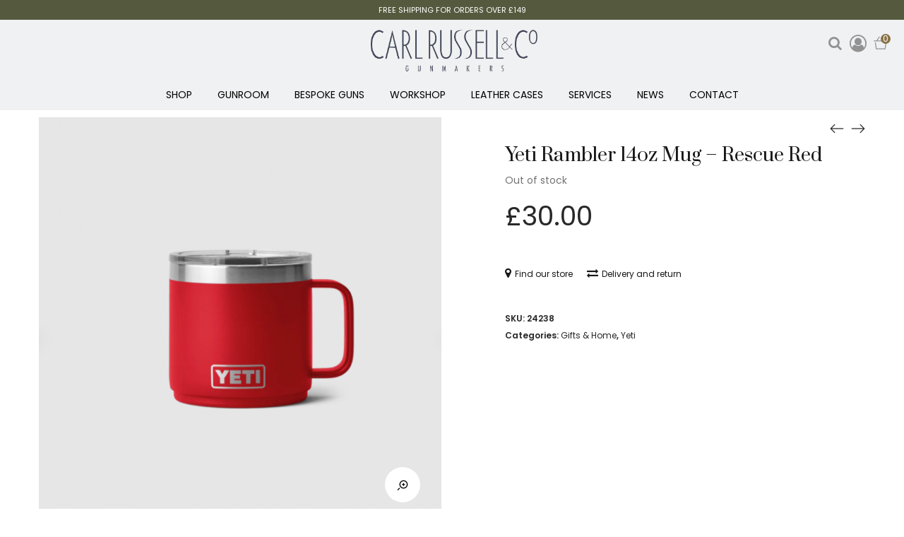

--- FILE ---
content_type: text/html; charset=UTF-8
request_url: https://www.carlrussellandco.com/shop/yeti-rambler-14-oz-mug-rescue-red/
body_size: 49906
content:
<!DOCTYPE html>
<html lang="en-US">
<head>
    <meta charset="UTF-8">
    <!--[if IE]>
    <meta http-equiv="X-UA-Compatible" content="IE=edge,chrome=1">
    <![endif]-->
    <meta name="viewport" content="user-scalable=no, width=device-width, initial-scale=1.0" />
    <meta name="apple-mobile-web-app-capable" content="yes" />
    <link rel="profile" href="http://gmpg.org/xfn/11">
    <link rel="pingback" href="https://www.carlrussellandco.com/xmlrpc.php">
    <meta name='robots' content='index, follow, max-image-preview:large, max-snippet:-1, max-video-preview:-1' />
<script>window._wca = window._wca || [];</script>

	<!-- This site is optimized with the Yoast SEO plugin v26.7 - https://yoast.com/wordpress/plugins/seo/ -->
	<title>Yeti Rambler 14oz Mug - Rescue Red - Carl Russell and Co</title>
	<link rel="canonical" href="https://www.carlrussellandco.com/shop/yeti-rambler-14-oz-mug-rescue-red/" />
	<meta property="og:locale" content="en_US" />
	<meta property="og:type" content="article" />
	<meta property="og:title" content="Yeti Rambler 14oz Mug - Rescue Red - Carl Russell and Co" />
	<meta property="og:description" content="WITH MAGSLIDER™ LID A versatile camp mug that’s big enough to double as a camp bowl. Unlike traditional camp mugs, this double-wall, vacuum-insulated body protects hands from hot or cold contents while keeping coffee, chili, or oatmeal nice and hot. Like all Rambler® Drinkware, the mug and lid are dishwasher&hellip;" />
	<meta property="og:url" content="https://www.carlrussellandco.com/shop/yeti-rambler-14-oz-mug-rescue-red/" />
	<meta property="og:site_name" content="Carl Russell and Co" />
	<meta property="article:publisher" content="https://www.facebook.com/carlrussellandco/" />
	<meta property="article:modified_time" content="2024-10-04T15:35:33+00:00" />
	<meta property="og:image" content="https://i0.wp.com/www.carlrussellandco.com/wp-content/uploads/2024/02/Yeti-Rambler-14-Oz-Mug-Rescue-Red.png?fit=1200%2C1200&ssl=1" />
	<meta property="og:image:width" content="1200" />
	<meta property="og:image:height" content="1200" />
	<meta property="og:image:type" content="image/png" />
	<meta name="twitter:card" content="summary_large_image" />
	<meta name="twitter:site" content="@carlrussellguns" />
	<meta name="twitter:label1" content="Est. reading time" />
	<meta name="twitter:data1" content="1 minute" />
	<script type="application/ld+json" class="yoast-schema-graph">{"@context":"https://schema.org","@graph":[{"@type":"WebPage","@id":"https://www.carlrussellandco.com/shop/yeti-rambler-14-oz-mug-rescue-red/","url":"https://www.carlrussellandco.com/shop/yeti-rambler-14-oz-mug-rescue-red/","name":"Yeti Rambler 14oz Mug - Rescue Red - Carl Russell and Co","isPartOf":{"@id":"https://www.carlrussellandco.com/#website"},"primaryImageOfPage":{"@id":"https://www.carlrussellandco.com/shop/yeti-rambler-14-oz-mug-rescue-red/#primaryimage"},"image":{"@id":"https://www.carlrussellandco.com/shop/yeti-rambler-14-oz-mug-rescue-red/#primaryimage"},"thumbnailUrl":"https://www.carlrussellandco.com/wp-content/uploads/2024/02/Yeti-Rambler-14-Oz-Mug-Rescue-Red.png","datePublished":"2024-02-26T11:35:42+00:00","dateModified":"2024-10-04T15:35:33+00:00","breadcrumb":{"@id":"https://www.carlrussellandco.com/shop/yeti-rambler-14-oz-mug-rescue-red/#breadcrumb"},"inLanguage":"en-US","potentialAction":[{"@type":"ReadAction","target":["https://www.carlrussellandco.com/shop/yeti-rambler-14-oz-mug-rescue-red/"]}]},{"@type":"ImageObject","inLanguage":"en-US","@id":"https://www.carlrussellandco.com/shop/yeti-rambler-14-oz-mug-rescue-red/#primaryimage","url":"https://www.carlrussellandco.com/wp-content/uploads/2024/02/Yeti-Rambler-14-Oz-Mug-Rescue-Red.png","contentUrl":"https://www.carlrussellandco.com/wp-content/uploads/2024/02/Yeti-Rambler-14-Oz-Mug-Rescue-Red.png","width":1200,"height":1200},{"@type":"BreadcrumbList","@id":"https://www.carlrussellandco.com/shop/yeti-rambler-14-oz-mug-rescue-red/#breadcrumb","itemListElement":[{"@type":"ListItem","position":1,"name":"Home","item":"https://www.carlrussellandco.com/"},{"@type":"ListItem","position":2,"name":"Countrywear Shop","item":"https://www.carlrussellandco.com/shop/"},{"@type":"ListItem","position":3,"name":"Yeti Rambler 14oz Mug &#8211; Rescue Red"}]},{"@type":"WebSite","@id":"https://www.carlrussellandco.com/#website","url":"https://www.carlrussellandco.com/","name":"Carl Russell and Co Gunmakers","description":"Gunmakers","publisher":{"@id":"https://www.carlrussellandco.com/#organization"},"potentialAction":[{"@type":"SearchAction","target":{"@type":"EntryPoint","urlTemplate":"https://www.carlrussellandco.com/?s={search_term_string}"},"query-input":{"@type":"PropertyValueSpecification","valueRequired":true,"valueName":"search_term_string"}}],"inLanguage":"en-US"},{"@type":"Organization","@id":"https://www.carlrussellandco.com/#organization","name":"Carl Russell and Co Gunmakers","url":"https://www.carlrussellandco.com/","logo":{"@type":"ImageObject","inLanguage":"en-US","@id":"https://www.carlrussellandco.com/#/schema/logo/image/","url":"https://i0.wp.com/www.carlrussellandco.com/wp-content/uploads/2023/11/Screenshot_2023-10-26_110237-removebg-preview.png?fit=381%2C121&ssl=1","contentUrl":"https://i0.wp.com/www.carlrussellandco.com/wp-content/uploads/2023/11/Screenshot_2023-10-26_110237-removebg-preview.png?fit=381%2C121&ssl=1","width":381,"height":121,"caption":"Carl Russell and Co Gunmakers"},"image":{"@id":"https://www.carlrussellandco.com/#/schema/logo/image/"},"sameAs":["https://www.facebook.com/carlrussellandco/","https://x.com/carlrussellguns","https://www.instagram.com/carlrussellandco/"]}]}</script>
	<!-- / Yoast SEO plugin. -->


<link rel='dns-prefetch' href='//www.google.com' />
<link rel='dns-prefetch' href='//stats.wp.com' />
<link rel='dns-prefetch' href='//fonts.googleapis.com' />
<link rel="alternate" type="application/rss+xml" title="Carl Russell and Co &raquo; Feed" href="https://www.carlrussellandco.com/feed/" />
<link rel="alternate" type="application/rss+xml" title="Carl Russell and Co &raquo; Comments Feed" href="https://www.carlrussellandco.com/comments/feed/" />
<link rel="alternate" title="oEmbed (JSON)" type="application/json+oembed" href="https://www.carlrussellandco.com/wp-json/oembed/1.0/embed?url=https%3A%2F%2Fwww.carlrussellandco.com%2Fshop%2Fyeti-rambler-14-oz-mug-rescue-red%2F" />
<link rel="alternate" title="oEmbed (XML)" type="text/xml+oembed" href="https://www.carlrussellandco.com/wp-json/oembed/1.0/embed?url=https%3A%2F%2Fwww.carlrussellandco.com%2Fshop%2Fyeti-rambler-14-oz-mug-rescue-red%2F&#038;format=xml" />
<style id='wp-img-auto-sizes-contain-inline-css' type='text/css'>
img:is([sizes=auto i],[sizes^="auto," i]){contain-intrinsic-size:3000px 1500px}
/*# sourceURL=wp-img-auto-sizes-contain-inline-css */
</style>
<link rel='stylesheet' id='pt-cv-public-style-css' href='https://www.carlrussellandco.com/wp-content/plugins/content-views-query-and-display-post-page/public/assets/css/cv.css?ver=4.2.1'  media='all' />
<link rel='stylesheet' id='pt-cv-public-pro-style-css' href='https://www.carlrussellandco.com/wp-content/plugins/pt-content-views-pro/public/assets/css/cvpro.min.css?ver=7.2.2'  media='all' />
<style id='wp-emoji-styles-inline-css' type='text/css'>

	img.wp-smiley, img.emoji {
		display: inline !important;
		border: none !important;
		box-shadow: none !important;
		height: 1em !important;
		width: 1em !important;
		margin: 0 0.07em !important;
		vertical-align: -0.1em !important;
		background: none !important;
		padding: 0 !important;
	}
/*# sourceURL=wp-emoji-styles-inline-css */
</style>
<style id='wp-block-library-inline-css' type='text/css'>
:root{--wp-block-synced-color:#7a00df;--wp-block-synced-color--rgb:122,0,223;--wp-bound-block-color:var(--wp-block-synced-color);--wp-editor-canvas-background:#ddd;--wp-admin-theme-color:#007cba;--wp-admin-theme-color--rgb:0,124,186;--wp-admin-theme-color-darker-10:#006ba1;--wp-admin-theme-color-darker-10--rgb:0,107,160.5;--wp-admin-theme-color-darker-20:#005a87;--wp-admin-theme-color-darker-20--rgb:0,90,135;--wp-admin-border-width-focus:2px}@media (min-resolution:192dpi){:root{--wp-admin-border-width-focus:1.5px}}.wp-element-button{cursor:pointer}:root .has-very-light-gray-background-color{background-color:#eee}:root .has-very-dark-gray-background-color{background-color:#313131}:root .has-very-light-gray-color{color:#eee}:root .has-very-dark-gray-color{color:#313131}:root .has-vivid-green-cyan-to-vivid-cyan-blue-gradient-background{background:linear-gradient(135deg,#00d084,#0693e3)}:root .has-purple-crush-gradient-background{background:linear-gradient(135deg,#34e2e4,#4721fb 50%,#ab1dfe)}:root .has-hazy-dawn-gradient-background{background:linear-gradient(135deg,#faaca8,#dad0ec)}:root .has-subdued-olive-gradient-background{background:linear-gradient(135deg,#fafae1,#67a671)}:root .has-atomic-cream-gradient-background{background:linear-gradient(135deg,#fdd79a,#004a59)}:root .has-nightshade-gradient-background{background:linear-gradient(135deg,#330968,#31cdcf)}:root .has-midnight-gradient-background{background:linear-gradient(135deg,#020381,#2874fc)}:root{--wp--preset--font-size--normal:16px;--wp--preset--font-size--huge:42px}.has-regular-font-size{font-size:1em}.has-larger-font-size{font-size:2.625em}.has-normal-font-size{font-size:var(--wp--preset--font-size--normal)}.has-huge-font-size{font-size:var(--wp--preset--font-size--huge)}.has-text-align-center{text-align:center}.has-text-align-left{text-align:left}.has-text-align-right{text-align:right}.has-fit-text{white-space:nowrap!important}#end-resizable-editor-section{display:none}.aligncenter{clear:both}.items-justified-left{justify-content:flex-start}.items-justified-center{justify-content:center}.items-justified-right{justify-content:flex-end}.items-justified-space-between{justify-content:space-between}.screen-reader-text{border:0;clip-path:inset(50%);height:1px;margin:-1px;overflow:hidden;padding:0;position:absolute;width:1px;word-wrap:normal!important}.screen-reader-text:focus{background-color:#ddd;clip-path:none;color:#444;display:block;font-size:1em;height:auto;left:5px;line-height:normal;padding:15px 23px 14px;text-decoration:none;top:5px;width:auto;z-index:100000}html :where(.has-border-color){border-style:solid}html :where([style*=border-top-color]){border-top-style:solid}html :where([style*=border-right-color]){border-right-style:solid}html :where([style*=border-bottom-color]){border-bottom-style:solid}html :where([style*=border-left-color]){border-left-style:solid}html :where([style*=border-width]){border-style:solid}html :where([style*=border-top-width]){border-top-style:solid}html :where([style*=border-right-width]){border-right-style:solid}html :where([style*=border-bottom-width]){border-bottom-style:solid}html :where([style*=border-left-width]){border-left-style:solid}html :where(img[class*=wp-image-]){height:auto;max-width:100%}:where(figure){margin:0 0 1em}html :where(.is-position-sticky){--wp-admin--admin-bar--position-offset:var(--wp-admin--admin-bar--height,0px)}@media screen and (max-width:600px){html :where(.is-position-sticky){--wp-admin--admin-bar--position-offset:0px}}

/*# sourceURL=wp-block-library-inline-css */
</style><style id='wp-block-spacer-inline-css' type='text/css'>
.wp-block-spacer{clear:both}
/*# sourceURL=https://www.carlrussellandco.com/wp-includes/blocks/spacer/style.min.css */
</style>
<style id='global-styles-inline-css' type='text/css'>
:root{--wp--preset--aspect-ratio--square: 1;--wp--preset--aspect-ratio--4-3: 4/3;--wp--preset--aspect-ratio--3-4: 3/4;--wp--preset--aspect-ratio--3-2: 3/2;--wp--preset--aspect-ratio--2-3: 2/3;--wp--preset--aspect-ratio--16-9: 16/9;--wp--preset--aspect-ratio--9-16: 9/16;--wp--preset--color--black: #000000;--wp--preset--color--cyan-bluish-gray: #abb8c3;--wp--preset--color--white: #ffffff;--wp--preset--color--pale-pink: #f78da7;--wp--preset--color--vivid-red: #cf2e2e;--wp--preset--color--luminous-vivid-orange: #ff6900;--wp--preset--color--luminous-vivid-amber: #fcb900;--wp--preset--color--light-green-cyan: #7bdcb5;--wp--preset--color--vivid-green-cyan: #00d084;--wp--preset--color--pale-cyan-blue: #8ed1fc;--wp--preset--color--vivid-cyan-blue: #0693e3;--wp--preset--color--vivid-purple: #9b51e0;--wp--preset--gradient--vivid-cyan-blue-to-vivid-purple: linear-gradient(135deg,rgb(6,147,227) 0%,rgb(155,81,224) 100%);--wp--preset--gradient--light-green-cyan-to-vivid-green-cyan: linear-gradient(135deg,rgb(122,220,180) 0%,rgb(0,208,130) 100%);--wp--preset--gradient--luminous-vivid-amber-to-luminous-vivid-orange: linear-gradient(135deg,rgb(252,185,0) 0%,rgb(255,105,0) 100%);--wp--preset--gradient--luminous-vivid-orange-to-vivid-red: linear-gradient(135deg,rgb(255,105,0) 0%,rgb(207,46,46) 100%);--wp--preset--gradient--very-light-gray-to-cyan-bluish-gray: linear-gradient(135deg,rgb(238,238,238) 0%,rgb(169,184,195) 100%);--wp--preset--gradient--cool-to-warm-spectrum: linear-gradient(135deg,rgb(74,234,220) 0%,rgb(151,120,209) 20%,rgb(207,42,186) 40%,rgb(238,44,130) 60%,rgb(251,105,98) 80%,rgb(254,248,76) 100%);--wp--preset--gradient--blush-light-purple: linear-gradient(135deg,rgb(255,206,236) 0%,rgb(152,150,240) 100%);--wp--preset--gradient--blush-bordeaux: linear-gradient(135deg,rgb(254,205,165) 0%,rgb(254,45,45) 50%,rgb(107,0,62) 100%);--wp--preset--gradient--luminous-dusk: linear-gradient(135deg,rgb(255,203,112) 0%,rgb(199,81,192) 50%,rgb(65,88,208) 100%);--wp--preset--gradient--pale-ocean: linear-gradient(135deg,rgb(255,245,203) 0%,rgb(182,227,212) 50%,rgb(51,167,181) 100%);--wp--preset--gradient--electric-grass: linear-gradient(135deg,rgb(202,248,128) 0%,rgb(113,206,126) 100%);--wp--preset--gradient--midnight: linear-gradient(135deg,rgb(2,3,129) 0%,rgb(40,116,252) 100%);--wp--preset--font-size--small: 13px;--wp--preset--font-size--medium: 20px;--wp--preset--font-size--large: 36px;--wp--preset--font-size--x-large: 42px;--wp--preset--spacing--20: 0.44rem;--wp--preset--spacing--30: 0.67rem;--wp--preset--spacing--40: 1rem;--wp--preset--spacing--50: 1.5rem;--wp--preset--spacing--60: 2.25rem;--wp--preset--spacing--70: 3.38rem;--wp--preset--spacing--80: 5.06rem;--wp--preset--shadow--natural: 6px 6px 9px rgba(0, 0, 0, 0.2);--wp--preset--shadow--deep: 12px 12px 50px rgba(0, 0, 0, 0.4);--wp--preset--shadow--sharp: 6px 6px 0px rgba(0, 0, 0, 0.2);--wp--preset--shadow--outlined: 6px 6px 0px -3px rgb(255, 255, 255), 6px 6px rgb(0, 0, 0);--wp--preset--shadow--crisp: 6px 6px 0px rgb(0, 0, 0);}:where(.is-layout-flex){gap: 0.5em;}:where(.is-layout-grid){gap: 0.5em;}body .is-layout-flex{display: flex;}.is-layout-flex{flex-wrap: wrap;align-items: center;}.is-layout-flex > :is(*, div){margin: 0;}body .is-layout-grid{display: grid;}.is-layout-grid > :is(*, div){margin: 0;}:where(.wp-block-columns.is-layout-flex){gap: 2em;}:where(.wp-block-columns.is-layout-grid){gap: 2em;}:where(.wp-block-post-template.is-layout-flex){gap: 1.25em;}:where(.wp-block-post-template.is-layout-grid){gap: 1.25em;}.has-black-color{color: var(--wp--preset--color--black) !important;}.has-cyan-bluish-gray-color{color: var(--wp--preset--color--cyan-bluish-gray) !important;}.has-white-color{color: var(--wp--preset--color--white) !important;}.has-pale-pink-color{color: var(--wp--preset--color--pale-pink) !important;}.has-vivid-red-color{color: var(--wp--preset--color--vivid-red) !important;}.has-luminous-vivid-orange-color{color: var(--wp--preset--color--luminous-vivid-orange) !important;}.has-luminous-vivid-amber-color{color: var(--wp--preset--color--luminous-vivid-amber) !important;}.has-light-green-cyan-color{color: var(--wp--preset--color--light-green-cyan) !important;}.has-vivid-green-cyan-color{color: var(--wp--preset--color--vivid-green-cyan) !important;}.has-pale-cyan-blue-color{color: var(--wp--preset--color--pale-cyan-blue) !important;}.has-vivid-cyan-blue-color{color: var(--wp--preset--color--vivid-cyan-blue) !important;}.has-vivid-purple-color{color: var(--wp--preset--color--vivid-purple) !important;}.has-black-background-color{background-color: var(--wp--preset--color--black) !important;}.has-cyan-bluish-gray-background-color{background-color: var(--wp--preset--color--cyan-bluish-gray) !important;}.has-white-background-color{background-color: var(--wp--preset--color--white) !important;}.has-pale-pink-background-color{background-color: var(--wp--preset--color--pale-pink) !important;}.has-vivid-red-background-color{background-color: var(--wp--preset--color--vivid-red) !important;}.has-luminous-vivid-orange-background-color{background-color: var(--wp--preset--color--luminous-vivid-orange) !important;}.has-luminous-vivid-amber-background-color{background-color: var(--wp--preset--color--luminous-vivid-amber) !important;}.has-light-green-cyan-background-color{background-color: var(--wp--preset--color--light-green-cyan) !important;}.has-vivid-green-cyan-background-color{background-color: var(--wp--preset--color--vivid-green-cyan) !important;}.has-pale-cyan-blue-background-color{background-color: var(--wp--preset--color--pale-cyan-blue) !important;}.has-vivid-cyan-blue-background-color{background-color: var(--wp--preset--color--vivid-cyan-blue) !important;}.has-vivid-purple-background-color{background-color: var(--wp--preset--color--vivid-purple) !important;}.has-black-border-color{border-color: var(--wp--preset--color--black) !important;}.has-cyan-bluish-gray-border-color{border-color: var(--wp--preset--color--cyan-bluish-gray) !important;}.has-white-border-color{border-color: var(--wp--preset--color--white) !important;}.has-pale-pink-border-color{border-color: var(--wp--preset--color--pale-pink) !important;}.has-vivid-red-border-color{border-color: var(--wp--preset--color--vivid-red) !important;}.has-luminous-vivid-orange-border-color{border-color: var(--wp--preset--color--luminous-vivid-orange) !important;}.has-luminous-vivid-amber-border-color{border-color: var(--wp--preset--color--luminous-vivid-amber) !important;}.has-light-green-cyan-border-color{border-color: var(--wp--preset--color--light-green-cyan) !important;}.has-vivid-green-cyan-border-color{border-color: var(--wp--preset--color--vivid-green-cyan) !important;}.has-pale-cyan-blue-border-color{border-color: var(--wp--preset--color--pale-cyan-blue) !important;}.has-vivid-cyan-blue-border-color{border-color: var(--wp--preset--color--vivid-cyan-blue) !important;}.has-vivid-purple-border-color{border-color: var(--wp--preset--color--vivid-purple) !important;}.has-vivid-cyan-blue-to-vivid-purple-gradient-background{background: var(--wp--preset--gradient--vivid-cyan-blue-to-vivid-purple) !important;}.has-light-green-cyan-to-vivid-green-cyan-gradient-background{background: var(--wp--preset--gradient--light-green-cyan-to-vivid-green-cyan) !important;}.has-luminous-vivid-amber-to-luminous-vivid-orange-gradient-background{background: var(--wp--preset--gradient--luminous-vivid-amber-to-luminous-vivid-orange) !important;}.has-luminous-vivid-orange-to-vivid-red-gradient-background{background: var(--wp--preset--gradient--luminous-vivid-orange-to-vivid-red) !important;}.has-very-light-gray-to-cyan-bluish-gray-gradient-background{background: var(--wp--preset--gradient--very-light-gray-to-cyan-bluish-gray) !important;}.has-cool-to-warm-spectrum-gradient-background{background: var(--wp--preset--gradient--cool-to-warm-spectrum) !important;}.has-blush-light-purple-gradient-background{background: var(--wp--preset--gradient--blush-light-purple) !important;}.has-blush-bordeaux-gradient-background{background: var(--wp--preset--gradient--blush-bordeaux) !important;}.has-luminous-dusk-gradient-background{background: var(--wp--preset--gradient--luminous-dusk) !important;}.has-pale-ocean-gradient-background{background: var(--wp--preset--gradient--pale-ocean) !important;}.has-electric-grass-gradient-background{background: var(--wp--preset--gradient--electric-grass) !important;}.has-midnight-gradient-background{background: var(--wp--preset--gradient--midnight) !important;}.has-small-font-size{font-size: var(--wp--preset--font-size--small) !important;}.has-medium-font-size{font-size: var(--wp--preset--font-size--medium) !important;}.has-large-font-size{font-size: var(--wp--preset--font-size--large) !important;}.has-x-large-font-size{font-size: var(--wp--preset--font-size--x-large) !important;}
/*# sourceURL=global-styles-inline-css */
</style>

<style id='classic-theme-styles-inline-css' type='text/css'>
/*! This file is auto-generated */
.wp-block-button__link{color:#fff;background-color:#32373c;border-radius:9999px;box-shadow:none;text-decoration:none;padding:calc(.667em + 2px) calc(1.333em + 2px);font-size:1.125em}.wp-block-file__button{background:#32373c;color:#fff;text-decoration:none}
/*# sourceURL=/wp-includes/css/classic-themes.min.css */
</style>
<link rel='stylesheet' id='contact-form-7-css' href='https://www.carlrussellandco.com/wp-content/plugins/contact-form-7/includes/css/styles.css?ver=6.1.4'  media='all' />
<link rel='stylesheet' id='photoswipe-css' href='https://www.carlrussellandco.com/wp-content/plugins/woocommerce/assets/css/photoswipe/photoswipe.min.css?ver=10.4.3'  media='all' />
<link rel='stylesheet' id='photoswipe-default-skin-css' href='https://www.carlrussellandco.com/wp-content/plugins/woocommerce/assets/css/photoswipe/default-skin/default-skin.min.css?ver=10.4.3'  media='all' />
<style id='woocommerce-inline-inline-css' type='text/css'>
.woocommerce form .form-row .required { visibility: visible; }
/*# sourceURL=woocommerce-inline-inline-css */
</style>
<link rel='stylesheet' id='lahfb-frontend-styles-css' href='https://www.carlrussellandco.com/wp-content/plugins/lastudio-header-footer-builders/assets/src/frontend/header-builder.css?ver=1.0.5'  media='all' />
<link rel='stylesheet' id='parent-style-css' href='https://www.carlrussellandco.com/wp-content/themes/zuka/style.css?ver=6dd10e95f83afd99bc0595d7f3f53348'  media='all' />
<link rel='stylesheet' id='child-style-css' href='https://www.carlrussellandco.com/wp-content/themes/zuka-child/style.css?ver=1.0.0'  media='all' />
<link rel='stylesheet' id='crco-condition-badges-style-css' href='https://www.carlrussellandco.com/wp-content/themes/zuka-child/assets/css/crco-condition-badges.css?ver=1.0'  media='all' />
<link rel='stylesheet' id='font-awesome-css' href='https://www.carlrussellandco.com/wp-content/themes/zuka/assets/css/font-awesome.min.css?ver=1.0.0'  media='all' />
<style id='font-awesome-inline-css' type='text/css'>
@font-face{
                font-family: 'FontAwesome';
                src: url('//www.carlrussellandco.com/wp-content/themes/zuka/assets/fonts/fontawesome-webfont.eot');
                src: url('//www.carlrussellandco.com/wp-content/themes/zuka/assets/fonts/fontawesome-webfont.eot') format('embedded-opentype'),
                     url('//www.carlrussellandco.com/wp-content/themes/zuka/assets/fonts/fontawesome-webfont.woff2') format('woff2'),
                     url('//www.carlrussellandco.com/wp-content/themes/zuka/assets/fonts/fontawesome-webfont.woff') format('woff'),
                     url('//www.carlrussellandco.com/wp-content/themes/zuka/assets/fonts/fontawesome-webfont.ttf') format('truetype'),
                     url('//www.carlrussellandco.com/wp-content/themes/zuka/assets/fonts/fontawesome-webfont.svg') format('svg');
                font-weight:normal;
                font-style:normal
            }
/*# sourceURL=font-awesome-inline-css */
</style>
<link rel='stylesheet' id='animate-css-css' href='https://www.carlrussellandco.com/wp-content/themes/zuka/assets/css/animate.min.css?ver=1.0.0'  media='all' />
<link rel='stylesheet' id='zuka-theme-css' href='https://www.carlrussellandco.com/wp-content/themes/zuka/style.css?ver=1.0.0'  media='all' />
<style id='zuka-theme-inline-css' type='text/css'>
.site-loading .la-image-loading {opacity: 1;visibility: visible}.la-image-loading.spinner-custom .content {width: 100px;margin-top: -50px;height: 100px;margin-left: -50px;text-align: center}.la-image-loading.spinner-custom .content img {width: auto;margin: 0 auto}.site-loading #page.site {opacity: 0;transition: all .3s ease-in-out}#page.site {opacity: 1}.la-image-loading {opacity: 0;position: fixed;z-index: 999999;left: 0;top: 0;right: 0;bottom: 0;background: #fff;overflow: hidden;transition: all .3s ease-in-out;-webkit-transition: all .3s ease-in-out;visibility: hidden}.la-image-loading .content {position: absolute;width: 50px;height: 50px;top: 50%;left: 50%;margin-left: -25px;margin-top: -25px}.la-loader.spinner1 {width: 40px;height: 40px;margin: 5px;display: block;box-shadow: 0 0 20px 0 rgba(0, 0, 0, 0.15);-webkit-box-shadow: 0 0 20px 0 rgba(0, 0, 0, 0.15);-webkit-animation: la-rotateplane 1.2s infinite ease-in-out;animation: la-rotateplane 1.2s infinite ease-in-out;border-radius: 3px;-moz-border-radius: 3px;-webkit-border-radius: 3px}.la-loader.spinner2 {width: 40px;height: 40px;margin: 5px;box-shadow: 0 0 20px 0 rgba(0, 0, 0, 0.15);-webkit-box-shadow: 0 0 20px 0 rgba(0, 0, 0, 0.15);border-radius: 100%;-webkit-animation: la-scaleout 1.0s infinite ease-in-out;animation: la-scaleout 1.0s infinite ease-in-out}.la-loader.spinner3 {margin: 15px 0 0 -10px;width: 70px;text-align: center}.la-loader.spinner3 [class*="bounce"] {width: 18px;height: 18px;box-shadow: 0 0 20px 0 rgba(0, 0, 0, 0.15);-webkit-box-shadow: 0 0 20px 0 rgba(0, 0, 0, 0.15);border-radius: 100%;display: inline-block;-webkit-animation: la-bouncedelay 1.4s infinite ease-in-out;animation: la-bouncedelay 1.4s infinite ease-in-out;-webkit-animation-fill-mode: both;animation-fill-mode: both}.la-loader.spinner3 .bounce1 {-webkit-animation-delay: -.32s;animation-delay: -.32s}.la-loader.spinner3 .bounce2 {-webkit-animation-delay: -.16s;animation-delay: -.16s}.la-loader.spinner4 {margin: 5px;width: 40px;height: 40px;text-align: center;-webkit-animation: la-rotate 2.0s infinite linear;animation: la-rotate 2.0s infinite linear}.la-loader.spinner4 [class*="dot"] {width: 60%;height: 60%;display: inline-block;position: absolute;top: 0;border-radius: 100%;-webkit-animation: la-bounce 2.0s infinite ease-in-out;animation: la-bounce 2.0s infinite ease-in-out;box-shadow: 0 0 20px 0 rgba(0, 0, 0, 0.15);-webkit-box-shadow: 0 0 20px 0 rgba(0, 0, 0, 0.15)}.la-loader.spinner4 .dot2 {top: auto;bottom: 0;-webkit-animation-delay: -1.0s;animation-delay: -1.0s}.la-loader.spinner5 {margin: 5px;width: 40px;height: 40px}.la-loader.spinner5 div {width: 33%;height: 33%;float: left;-webkit-animation: la-cubeGridScaleDelay 1.3s infinite ease-in-out;animation: la-cubeGridScaleDelay 1.3s infinite ease-in-out}.la-loader.spinner5 div:nth-child(1), .la-loader.spinner5 div:nth-child(5), .la-loader.spinner5 div:nth-child(9) {-webkit-animation-delay: .2s;animation-delay: .2s}.la-loader.spinner5 div:nth-child(2), .la-loader.spinner5 div:nth-child(6) {-webkit-animation-delay: .3s;animation-delay: .3s}.la-loader.spinner5 div:nth-child(3) {-webkit-animation-delay: .4s;animation-delay: .4s}.la-loader.spinner5 div:nth-child(4), .la-loader.spinner5 div:nth-child(8) {-webkit-animation-delay: .1s;animation-delay: .1s}.la-loader.spinner5 div:nth-child(7) {-webkit-animation-delay: 0s;animation-delay: 0s}@-webkit-keyframes la-rotateplane {0% {-webkit-transform: perspective(120px)}50% {-webkit-transform: perspective(120px) rotateY(180deg)}100% {-webkit-transform: perspective(120px) rotateY(180deg) rotateX(180deg)}}@keyframes la-rotateplane {0% {transform: perspective(120px) rotateX(0deg) rotateY(0deg)}50% {transform: perspective(120px) rotateX(-180.1deg) rotateY(0deg)}100% {transform: perspective(120px) rotateX(-180deg) rotateY(-179.9deg)}}@-webkit-keyframes la-scaleout {0% {-webkit-transform: scale(0)}100% {-webkit-transform: scale(1);opacity: 0}}@keyframes la-scaleout {0% {transform: scale(0);-webkit-transform: scale(0)}100% {transform: scale(1);-webkit-transform: scale(1);opacity: 0}}@-webkit-keyframes la-bouncedelay {0%, 80%, 100% {-webkit-transform: scale(0)}40% {-webkit-transform: scale(1)}}@keyframes la-bouncedelay {0%, 80%, 100% {transform: scale(0)}40% {transform: scale(1)}}@-webkit-keyframes la-rotate {100% {-webkit-transform: rotate(360deg)}}@keyframes la-rotate {100% {transform: rotate(360deg);-webkit-transform: rotate(360deg)}}@-webkit-keyframes la-bounce {0%, 100% {-webkit-transform: scale(0)}50% {-webkit-transform: scale(1)}}@keyframes la-bounce {0%, 100% {transform: scale(0)}50% {transform: scale(1)}}@-webkit-keyframes la-cubeGridScaleDelay {0% {-webkit-transform: scale3d(1, 1, 1)}35% {-webkit-transform: scale3d(0, 0, 1)}70% {-webkit-transform: scale3d(1, 1, 1)}100% {-webkit-transform: scale3d(1, 1, 1)}}@keyframes la-cubeGridScaleDelay {0% {transform: scale3d(1, 1, 1)}35% {transform: scale3d(0, 0, 1)}70% {transform: scale3d(1, 1, 1)}100% {transform: scale3d(1, 1, 1)}}.la-loader.spinner1, .la-loader.spinner2, .la-loader.spinner3 [class*="bounce"], .la-loader.spinner4 [class*="dot"], .la-loader.spinner5 div{background-color: #8a7348}.show-when-logged{display: none !important}.section-page-header{color: #737373;background-repeat: repeat;background-position: left top}.section-page-header .page-title{color: #282828}.section-page-header a{color: #282828}.section-page-header a:hover{color: #555a3e}.section-page-header .page-header-inner{padding-top: 25px;padding-bottom: 25px}@media(min-width: 768px){.section-page-header .page-header-inner{padding-top: 25px;padding-bottom: 25px}}@media(min-width: 992px){.section-page-header .page-header-inner{padding-top: 40px;padding-bottom: 5px}}@media(min-width: 1440px){.section-page-header .page-header-inner{padding-top: 60px;padding-bottom: 5px}}.site-main{padding-top:10px}body.zuka-body{font-size: 14px;background-repeat: repeat;background-position: left top}body.zuka-body.body-boxed #page.site{width: 1230px;max-width: 100%;margin-left: auto;margin-right: auto;background-repeat: repeat;background-position: left top}body.zuka-body.body-boxed .site-header .site-header-inner{max-width: 1230px}body.zuka-body.body-boxed .site-header.is-sticky .site-header-inner{left: calc( (100% - 1230px)/2 );left: -webkit-calc( (100% - 1230px)/2 )}#masthead_aside,.site-header .site-header-inner{background-repeat: repeat;background-position: left top;background-attachment: scroll;background-color: #fff}.enable-header-transparency .site-header:not(.is-sticky) .site-header-inner{background-repeat: repeat;background-position: left top;background-attachment: scroll;background-color: rgba(0,0,0,0)}.footer-top{background-image: url(//www.carlrussellandco.com/wp-content/uploads/2023/10/footer-img.jpg);background-repeat: repeat;background-position: center center;background-size: inherit;background-color: #ffffff}.open-newsletter-popup .lightcase-inlineWrap{background-image: url(//zuka.la-studioweb.com/wp-content/uploads/2018/11/bg-newsletter.jpg);background-repeat: no-repeat;background-position: right center;background-color: #ffffff}.header-v6 #masthead_aside .mega-menu > li > a,.header-v7 #header_aside .mega-menu > li > a,.site-main-nav .main-menu > li > a{font-size: 16px}.mega-menu .popup{font-size: 12px}.mega-menu .mm-popup-wide .inner > ul.sub-menu > li li > a,.mega-menu .mm-popup-narrow li.menu-item > a{font-size: 12px}.mega-menu .mm-popup-wide .inner > ul.sub-menu > li > a{font-size: 13px}.site-header .site-branding a{height: 100px;line-height: 100px}.site-header .header-component-inner{padding-top: 30px;padding-bottom: 30px}.site-header .header-main .la_com_action--dropdownmenu .menu,.site-header .mega-menu > li > .popup{margin-top: 50px}.site-header .header-main .la_com_action--dropdownmenu:hover .menu,.site-header .mega-menu > li:hover > .popup{margin-top: 30px}.site-header.is-sticky .site-branding a{height: 80px;line-height: 80px}.site-header.is-sticky .header-component-inner{padding-top: 20px;padding-bottom: 20px}.site-header.is-sticky .header-main .la_com_action--dropdownmenu .menu,.site-header.is-sticky .mega-menu > li > .popup{margin-top: 40px}.site-header.is-sticky .header-main .la_com_action--dropdownmenu:hover .menu,.site-header.is-sticky .mega-menu > li:hover > .popup{margin-top: 20px}@media(max-width: 1300px) and (min-width: 992px){.site-header .site-branding a{height: 100px;line-height: 100px}.site-header .header-component-inner{padding-top: 30px;padding-bottom: 30px}.site-header .header-main .la_com_action--dropdownmenu .menu,.site-header .mega-menu > li > .popup{margin-top: 50px}.site-header .header-main .la_com_action--dropdownmenu:hover .menu,.site-header .mega-menu > li:hover > .popup{margin-top: 30px}.site-header.is-sticky .site-branding a{height: 80px;line-height: 80px}.site-header.is-sticky .header-component-inner{padding-top: 20px;padding-bottom: 20px}.site-header.is-sticky .header-main .la_com_action--dropdownmenu .menu,.site-header.is-sticky .mega-menu > li > .popup{margin-top: 40px}.site-header.is-sticky .header-main .la_com_action--dropdownmenu:hover .menu,.site-header.is-sticky .mega-menu > li:hover > .popup{margin-top: 20px}}@media(max-width: 991px){.site-header-mobile .site-branding a{height: 70px;line-height: 70px}.site-header-mobile .header-component-inner{padding-top: 15px;padding-bottom: 15px}.site-header-mobile.is-sticky .site-branding a{height: 70px;line-height: 70px}.site-header-mobile.is-sticky .header-component-inner{padding-top: 15px;padding-bottom: 15px}}.header-v5 #masthead_aside{background-repeat: repeat;background-position: left top;background-attachment: scroll;background-color: #fff}.header-v5.enable-header-transparency #masthead_aside{background-repeat: repeat;background-position: left top;background-attachment: scroll;background-color: rgba(0,0,0,0)}.widget_recent_entries .pr-item .pr-item--right a, .heading-header-2 span, .showposts-loop .entry-title, .showposts-loop.grid-slider .loop__item__info .entry-title, .showposts-loop.grid-6 .loop__item__info .entry-title, .showposts-loop.grid-4 .loop__item__info .entry-title, .single_post_item--title .entry-title, .single_post_quote_wrap .quote-wrapper .format-content, .la_testimonials--style-2 .loop__item__desc, .la_testimonials--style-3 .loop__item__desc, .la_testimonials--style-4 .loop__item__desc, .la_testimonials--style-5 .loop__item__desc, .la_testimonials--style-7 .loop__item__desc, .la_testimonials--style-9 .loop__item__desc, .la-sc-icon-boxes.icon-type-number .type-number, .member--style-1 .loop__item__meta, .member--style-2 .member__item__role, .la-newsletter-popup h4, .la-blockquote.style-2 p, .la-blockquote.style-3 p, .products-grid-3 .product_item--info .product_item--title, .home_06_tab_product .vc_tta-tabs-list li a, blockquote:not(.la-blockquote),.la_testimonials--style-1 .loop__item__desc,.la_testimonials--style-1 .testimonial_item--role,.la_testimonials--style-8 .loop__item__desc,.elm-countdown.elm-countdown-style-3 .countdown-period,.elm-countdown.elm-countdown-style-4 .countdown-period,.la-blockquote.style-4 p,.three-font-family,.highlight-font-family {font-family: "Prata", "Helvetica Neue", Arial, sans-serif}h1,.h1, h2,.h2, h3,.h3, h4,.h4, h5,.h5, h6,.h6, .la-service-box.service-type-3 .b-title1, .heading-font-family {font-family: "Prata", "Helvetica Neue", Arial, sans-serif}body, .heading-header-2 span span, .la-blockquote.style-1 footer, .blog-custom-home-10 .showposts-loop .loop__item__info .entry-title, blockquote:not(.la-blockquote) cite {font-family: "Poppins", "Helvetica Neue", Arial, sans-serif}.background-color-primary, .slick__nav_style1 .slick-slider .slick-arrow:hover, .item--link-overlay:before, .slick-arrow.circle-border:hover, .lahfb-nav-wrap #nav > li.menu-item > a:before, .lahfb-nav-wrap #nav li.mega ul.sub-menu ul.mm-mega-ul > li > a:before, .lahfb-header-woo-cart-toggle .la-cart-modal-icon .header-cart-count-icon, #lastudio-header-builder .search-icon-primary.lahfb-search form:before, .dl-menu .tip.hot,.mega-menu .tip.hot,.menu .tip.hot, .showposts-loop.grid-slider .btn-readmore:hover, .comment-form .form-submit input:hover, .la_testimonials--style-4 .loop__item__desc:after, .pf-default.pf-style-1 .loop__item__info:after, .pf-default.pf-style-2 .loop__item__info, .pf-default.pf-style-4 .loop__item__info:after, .pf-default.pf-style-5 .loop__item__thumbnail--linkoverlay:before, .member--style-3 .member__item .item--social a:hover, .member--style-3 .loop__item__info2 .loop__item__meta:before, .member--style-4 .loop__item__thumbnail .item--social a:hover, .member--style-7 .loop__item__thumbnail .item--social a:hover, .pricing.style-1:hover .pricing__action a, .pricing.style-4:hover .pricing__action a, .pricing.style-5:hover .pricing__action a, .la-banner-box .banner--btn:hover, .woocommerce > .return-to-shop .button:hover, .la-newsletter-popup .yikes-easy-mc-form .yikes-easy-mc-submit-button:hover, .la_hotspot_sc[data-style="color_pulse"] .la_hotspot, .la_hotspot_sc .la_hotspot_wrap .nttip, .single-release-content .lastudio-release-buttons .lastudio-release-button a, .social-media-link.style-round a:hover, .social-media-link.style-square a:hover, .social-media-link.style-circle a:hover, .social-media-link.style-outline a:hover, .social-media-link.style-circle-outline a:hover, .wpcf7-submit:hover, .la-timeline-wrap.style-1 .timeline-block .timeline-dot, .product_item--info .elm-countdown .countdown-row, .products-list .product_item .product_item--thumbnail .product_item--action .quickview:hover,.products-list.products-list-special_1 .product_item--info .button:hover,.products-grid-3 .product_item_thumbnail_action .button:hover,.products-grid-2 .product_item_thumbnail_action .button:hover,.products-grid-1 .product_item_thumbnail_action .button:hover, .products-grid-3 .product_item_thumbnail_action .button.ajax_add_to_cart:hover, .products-grid-2 .product_item--action .button.add_to_cart_button, .woocommerce.special_offers .product_item--info .la-custom-badge, .la-woo-product-gallery > .woocommerce-product-gallery__trigger, .product--summary .single_add_to_cart_button:hover, .product--summary .add_compare:hover,.product--summary .add_wishlist:hover, .woocommerce-MyAccount-navigation li:hover a, .woocommerce-MyAccount-navigation li.is-active a, .registration-form .button, .socials-color a:hover, .home_05_banner_06.la-banner-box .banner--btn,.home_05_banner_3.la-banner-box .banner--btn,.home_05_banner_1.la-banner-box .banner--btn, .home_04_banner_slider_01 .slick-slider .slick-arrow:hover, .home_04_banner_slider_02 .slick-slider .slick-arrow:hover, .title-custom-deal, .heading_custom_blog_popular, .page-links > span:not(.page-links-title), .page-links > a:hover, .la-custom-badge, .calendar_wrap #today {background-color: #8a7348}.background-color-secondary, .la-pagination ul .page-numbers.current, .la-pagination ul .page-numbers:hover, .slick-slider .slick-dots button, .wc-toolbar .wc-ordering ul li:hover a, .wc-toolbar .wc-ordering ul li.active a, .widget_layered_nav.widget_layered_nav--borderstyle li:hover a, .widget_layered_nav.widget_layered_nav--borderstyle li.active a, .comment-form .form-submit input, .pf-default.pf-style-3 .loop__item__info:after, .pricing.style-1 .pricing__action a, .woocommerce > .return-to-shop .button, .la-newsletter-popup .yikes-easy-mc-form .yikes-easy-mc-submit-button, .single-release-content .lastudio-release-buttons .lastudio-release-button a:hover, .social-media-link.style-round a, .social-media-link.style-square a, .social-media-link.style-circle a, .product--summary .single_add_to_cart_button {background-color: #282828}.background-color-secondary, .socials-color a {background-color: #a3a3a3}.background-color-body {background-color: #737373}.background-color-border, .showposts-loop.showposts-list.list-2 .loop__item__meta__middle:before, .custom-product-wrap .block_heading--title span:after {background-color: #cdcdcd}.showposts-loop.grid-slider .loop__item__inner, .la-woo-thumbs .la-thumb.slick-current.slick-active, #navigation_carousel_home1 button:hover {background-color: #181818}.la__tta .tab--2 .vc_tta-tabs-list li a:hover, .la__tta .tab--2 .vc_tta-tabs-list .vc_active a,.products-list.products-list-special_1 .product_item--info .elm-countdown .countdown-row, .home_09_banner_top.la-banner-box .banner--btn:hover {background-color: #0A9400}.home_05_banner_2.la-banner-box .banner--btn {background-color: #1C34AE}a:hover, .elm-loadmore-ajax a:hover, .search-form .search-button:hover, .slick-slider .slick-dots li:hover span,.slick-slider .slick-dots .slick-active span, .slick-slider .slick-arrow:hover,.la-slick-nav .slick-arrow:hover, .vertical-style ul li:hover a, .vertical-style ul li.active a, .widget.widget_product_tag_cloud a.active,.widget.widget_product_tag_cloud .active a,.widget.product-sort-by .active a,.widget.widget_layered_nav .active a,.widget.la-price-filter-list .active a, .product_list_widget a:hover, .lahfb-wrap .lahfb-nav-wrap #nav li.current ul li a:hover,.lahfb-wrap .lahfb-nav-wrap #nav ul.sub-menu li.current > a,.lahfb-wrap .lahfb-nav-wrap #nav ul li.menu-item:hover > a, #header_aside .btn-aside-toggle:hover, .dl-menu .tip.hot .tip-arrow:before,.mega-menu .tip.hot .tip-arrow:before,.menu .tip.hot .tip-arrow:before, .site-footer .social-media-link.style-default a i:hover, .showposts-loop.showposts-list .btn-readmore:hover, .showposts-loop.showposts-list.list-2 .loop__item__meta__top, .showposts-loop.showposts-list.list-3 .blog_item--category-link, .showposts-loop.grid-slider .loop__item__meta__top, .showposts-loop.grid-6 .loop__item__meta__top, .showposts-loop.grid-4 .loop__item__meta__top, .showposts-loop.grid-6 .btn-readmore:hover, .showposts-loop.grid-4 .btn-readmore:hover, .showposts-loop.grid-5 .loop__item__meta__top, .single-post-detail .loop__item__termlink, .post-navigation .nav-links .blog_pn_nav-text:hover,.post-navigation .nav-links .blog_pn_nav-title:hover, .la_testimonials--style-2 .entry-title, .la_testimonials--style-3 .entry-title, ul.list-icon-checked li:before,ol.list-icon-checked li:before,.list-icon-checked .wpb_wrapper > ol li:before,.list-icon-checked .wpb_wrapper > ul li:before, ul.list-icon-checked2 li:before,ol.list-icon-checked2 li:before,.list-icon-checked2 .wpb_wrapper > ol li:before,.list-icon-checked2 .wpb_wrapper > ul li:before, ul.list-icon-dots li:before,ol.list-icon-dots li:before,.list-icon-dots .wpb_wrapper > ol li:before,.list-icon-dots .wpb_wrapper > ul li:before, .ul_list__margin ul li:before, .vc_custom_heading.heading__button a:hover, .vc_custom_heading.heading__button2 a:hover, .member--style-3 .member__item .entry-title a:hover, .member--style-5 .entry-title, .member--style-7 .loop__item__meta, .wpb-js-composer .la__tta .vc_active .vc_tta-panel-heading .vc_tta-panel-title, .la__tta .tab--5 .elm-loadmore-ajax a:hover, .la__ttaac > .vc_tta.accordion--1 .vc_tta-panel.vc_active .vc_tta-title-text, .la-service-box.service-type-4 .box-inner:hover .b-title1, .easy_mc__style1 .yikes-easy-mc-form .yikes-easy-mc-submit-button:hover, .easy_mc__style3 .yikes-easy-mc-form .yikes-easy-mc-submit-button:hover, .la-lists-icon .la-sc-icon-item > span, ul.list-dots.primary > li:before,ul.list-checked.primary > li:before, body .vc_toggle.vc_toggle_default.vc_toggle_active .vc_toggle_title h4, .la-timeline-wrap.style-1 .timeline-block .timeline-subtitle, .product_item--thumbnail .elm-countdown .countdown-amount, .product_item .price ins, .product--summary .social--sharing a:hover, .cart-collaterals .woocommerce-shipping-calculator .button:hover,.cart-collaterals .la-coupon .button:hover, #customer_login .woocommerce-privacy-policy-text a, p.lost_password, .home_01_banner_slide .la-banner-box .banner--btn:hover, .home_03_banner_style.la-banner-box .banner--btn:hover, .home_05_box_product_top .products-grid .product_item .price .amount, .home_04_banner_slider_01 .slick-slider .slick-arrow:hover, .home_04_banner_slider_02 .slick-slider .slick-arrow:hover, .header-vdefault .loop__item__meta__top .loop__item__termlink a {color: #8a7348}.text-color-primary {color: #8a7348 !important}.slick-arrow.circle-border:hover, .swatch-wrapper:hover, .swatch-wrapper.selected, .showposts-loop.grid-slider .btn-readmore:hover, .vc_custom_heading.heading__button a:hover, .member--style-2 .loop__item__thumbnail:after, .la__tta .tab--5 .elm-loadmore-ajax a:hover, .la-banner-box .banner--btn:hover, .la-service-box.service-type-4 .box-inner:hover, .social-media-link.style-outline a:hover, .social-media-link.style-circle-outline a:hover, .products-list.products-list-special_1 > li.product_item:nth-child(1) .product_item--info .add_to_cart_button:hover, .products-grid-3 .product_item_thumbnail_action .button.ajax_add_to_cart:hover, .products-grid-2 .product_item--action .button.add_to_cart_button, .home_05_banner_06.la-banner-box .banner--btn,.home_05_banner_3.la-banner-box .banner--btn,.home_05_banner_1.la-banner-box .banner--btn, .home_10_banner_top.la-banner-box .banner--btn:hover {border-color: #8a7348}.border-color-primary {border-color: #8a7348 !important}.border-top-color-primary {border-top-color: #8a7348 !important}.border-bottom-color-primary {border-bottom-color: #8a7348 !important}.border-left-color-primary {border-left-color: #8a7348 !important}.border-right-color-primary {border-right-color: #8a7348 !important}.text-color-six {color: #1C34AE !important}.home_05_banner_2.la-banner-box .banner--btn {border-color: #1C34AE}.border-color-six {border-color: #1C34AE !important}.border-top-color-six {border-top-color: #1C34AE !important}.border-bottom-color-six {border-bottom-color: #1C34AE !important}.border-left-color-six {border-left-color: #1C34AE !important}.border-right-color-six {border-right-color: #1C34AE !important}.text-color-five {color: #4C3891 !important}.border-color-five {border-color: #4C3891 !important}.border-top-color-five {border-top-color: #4C3891 !important}.border-bottom-color-five {border-bottom-color: #4C3891 !important}.border-left-color-five {border-left-color: #4C3891 !important}.border-right-color-five {border-right-color: #4C3891 !important}.box-banner:hover .b-title {color: #0A9400}.text-color-four {color: #0A9400 !important}.la__tta .tab--2 .vc_tta-tabs-list li a:hover, .la__tta .tab--2 .vc_tta-tabs-list .vc_active a, .home_09_banner_top.la-banner-box .banner--btn:hover {border-color: #0A9400}.border-color-four {border-color: #0A9400 !important}.border-top-color-four {border-top-color: #0A9400 !important}.border-bottom-color-four {border-bottom-color: #0A9400 !important}.border-left-color-four {border-left-color: #0A9400 !important}.border-right-color-four {border-right-color: #0A9400 !important}.woocommerce-message,.woocommerce-error,.woocommerce-info, .form-row label, .wc-toolbar .woocommerce-result-count,.wc-toolbar .wc-view-toggle .active, .wc-toolbar .wc-view-count li.active, div.quantity, .widget_recent_entries .pr-item .pr-item--right a:not(:hover), .widget_recent_comments li.recentcomments a, .product_list_widget a, .product_list_widget .amount, .sf-fields .search-field:focus, #header_aside .btn-aside-toggle, .widget.widget_product_tag_cloud .tagcloud, .sidebar-inner .dokan-category-menu #cat-drop-stack > ul li.parent-cat-wrap, .showposts-loop .loop__item__meta--footer, .author-info__name,.author-info__link, .post-navigation .blog_pn_nav-title, .post-navigation .blog_pn_nav-text, .commentlist .comment-meta .comment-author, .woocommerce-Reviews .woocommerce-review__author, .woocommerce-Reviews .woocommerce-Reviews-title,.comments-container .comments-title h3,.comment-respond .comment-reply-title, .portfolio-nav, .pf-info-wrapper .pf-info-label, .pf-info-wrapper .social--sharing a:hover, .la_testimonials--style-1 .loop__item__desc, .la_testimonials--style-2 .testimonial_item, .la_testimonials--style-3 .loop__item__desc, .la_testimonials--style-4, .la_testimonials--style-6 .entry-title, .la_testimonials--style-6 .testimonial_item--role, .la_testimonials--style-7 .loop__item__inner, .la_testimonials--style-9 .loop__item__inner2, .la_testimonials--style-10 .loop__item__inner2, .ib-link-read_more .icon-boxes-inner > a:not(:hover), .vc_custom_heading.heading__button a, .vc_custom_heading.heading__button2 a, .vc_custom_heading.heading__button_intab a, .pf-default.pf-style-6 .loop__item__info, .pf-special.pf-style-1 .loop__item__info, .member--style-2 .member__item__role, .member--style-3 .member__item .item--social, .member--style-5 .loop__item__info, .pricing.style-2 .pricing__price-box, .pricing.style-3 .pricing__title, .pricing.style-3 .pricing__price-box, .elm-countdown.elm-countdown-style-1 .countdown-amount, .elm-countdown.elm-countdown-style-3 .countdown-amount, .elm-countdown.elm-countdown-style-4, .la__tta .tab--3 .vc_tta-tabs-list .vc_active a, .la__tta .tab--4 .vc_tta-tabs-list .vc_active a, .la__tta .tab--5 .vc_tta-tabs-list .vc_active a, .la-service-box.service-type-1 .banner--info, .la-service-box.service-type-3 .b-title1, .la-service-box.service-type-4 .b-title1, .la-service-box.service-type-5, .easy_mc__style1 .yikes-easy-mc-form .yikes-easy-mc-email:focus, .easy_mc__style3 .yikes-easy-mc-form .yikes-easy-mc-submit-button, .single-release-content .release-info-container .release-meta-container strong, .la-blockquote.style-4, .la-blockquote.style-3, ul.list-dots.secondary > li:before,ul.list-checked.secondary > li:before, .product_item .price > .amount, .products-list .product_item .price, .products-list .product_item .product_item--info .add_compare,.products-list .product_item .product_item--info .add_wishlist, .products-list-mini .product_item .price, .products-list .product_item .product_item--thumbnail .product_item--action .quickview,.products-list.products-list-special_1 .product_item--info .button,.products-grid-3 .product_item_thumbnail_action .button,.products-grid-2 .product_item_thumbnail_action .button,.products-grid-1 .product_item_thumbnail_action .button, .la-woo-thumbs .slick-arrow, .product--summary .entry-summary > .stock.in-stock, .product--summary .product-nextprev, .product--summary .single-price-wrapper .price ins .amount,.product--summary .single-price-wrapper .price > .amount, .product--summary .product_meta, .product--summary .product_meta_sku_wrapper, .product--summary .product-share-box, .product--summary .group_table td, .product--summary .variations td, .product--summary .add_compare,.product--summary .add_wishlist, .wc-tabs li:hover > a,.wc-tabs li.active > a, .wc-tab .wc-tab-title, #tab-description .tab-content, .shop_table td.product-price,.shop_table td.product-subtotal, .cart-collaterals .shop_table, .cart-collaterals .woocommerce-shipping-calculator .button,.cart-collaterals .la-coupon .button, .woocommerce > p.cart-empty, table.woocommerce-checkout-review-order-table, .wc_payment_methods .wc_payment_method label, .woocommerce-order ul strong, .blog-main-loop__btn-loadmore {color: #282828}.text-color-secondary {color: #282828 !important}input:focus, select:focus, textarea:focus, .vc_custom_heading.heading__button_intab a:hover, .la__tta .tab--4 .vc_tta-tabs-list .vc_active .vc_tta-title-text, .la__tta .tab--5 .vc_tta-tabs-list .vc_active .vc_tta-title-text {border-color: #282828}.border-color-secondary {border-color: #282828 !important}.border-top-color-secondary {border-top-color: #282828 !important}.border-bottom-color-secondary {border-bottom-color: #282828 !important}.border-left-color-secondary {border-left-color: #282828 !important}.border-right-color-secondary {border-right-color: #282828 !important}h1,.h1, h2,.h2, h3,.h3, h4,.h4, h5,.h5, h6,.h6, table th, .slick-arrow.circle-border i, .sidebar-inner ul.menu li, .sidebar-inner .dokan-category-menu .widget-title, .site-footer .social-media-link.style-default a i, .single-post-detail .showposts-excerpt, .post-navigation .nav-links a, .elm-countdown.elm-countdown-style-2 .countdown-section, .la__tta .tab--1 .vc_tta-tabs-list .vc_active a, .la__tta .tab--5 .elm-loadmore-ajax a, .la-banner-box .banner--btn, .easy_mc__style1 .yikes-easy-mc-form .yikes-easy-mc-submit-button, .product--summary .social--sharing a, .wc_tabs_at_bottom .wc-tabs li.active > a, .extradiv-after-frm-cart, .home_03_banner_style.la-banner-box .banner--btn, .home_05_box_product_top .products-grid .product_item .price del .amount, .home_05_box_product_top .product_item--thumbnail .elm-countdown .countdown-section .countdown-amount, .home_05_banner_05.la-banner-box .banner--btn:hover, .home_04_banner_slider_01 .slick-slider .slick-arrow i, .home_04_banner_slider_02 .slick-slider .slick-arrow i, .home_06_banner_slides .la-carousel-wrapper .slick-next i,.home_06_banner_slides .la-carousel-wrapper .slick-prev i, .home_09_heading_custom, blockquote:not(.la-blockquote), blockquote:not(.la-blockquote):before {color: #181818}.text-color-heading {color: #181818 !important}.la__tta .tab--5 .elm-loadmore-ajax a, .la-banner-box .banner--btn, #navigation_carousel_home1 button:hover {border-color: #181818}.border-color-heading {border-color: #181818 !important}.border-top-color-heading {border-top-color: #181818 !important}.border-bottom-color-heading {border-bottom-color: #181818 !important}.border-left-color-heading {border-left-color: #181818 !important}.border-right-color-heading {border-right-color: #181818 !important}.wc_tabs_at_bottom .wc-tabs li a {color: #a3a3a3}.text-color-three {color: #a3a3a3 !important}.border-color-three {border-color: #a3a3a3 !important}.border-top-color-three {border-top-color: #a3a3a3 !important}.border-bottom-color-three {border-bottom-color: #a3a3a3 !important}.border-left-color-three {border-left-color: #a3a3a3 !important}.border-right-color-three {border-right-color: #a3a3a3 !important}body, .post-navigation .blog_pn_nav-meta, .la__tta .tab--1 .vc_tta-tabs-list, .la__tta .tab--2 .vc_tta-tabs-list li a, .la__tta .tab--3 .vc_tta-tabs-list, .easy_mc__style1 .yikes-easy-mc-form .yikes-easy-mc-email, table.woocommerce-checkout-review-order-table .variation,table.woocommerce-checkout-review-order-table .product-quantity, #navigation_carousel_home1 button i {color: #737373}.text-color-body {color: #737373 !important}#navigation_carousel_home1 button {border-color: #737373}.border-color-body {border-color: #737373 !important}.border-top-color-body {border-top-color: #737373 !important}.border-bottom-color-body {border-bottom-color: #737373 !important}.border-left-color-body {border-left-color: #737373 !important}.border-right-color-body {border-right-color: #737373 !important}input, select, textarea, table,table th,table td, .share-links a, .select2-container .select2-selection--single, .swatch-wrapper, .widget_shopping_cart_content .total, .calendar_wrap caption, .widget-border.widget, .widget-border-bottom.widget, .la__tta .tab--2 .vc_tta-tabs-list li a, .easy_mc__style1 .yikes-easy-mc-form .yikes-easy-mc-email, .social-media-link.style-outline a, .la-timeline-wrap.style-1 .timeline-line, .la-timeline-wrap.style-2 .timeline-title:after, .products-list.products-list-special_1 .product_item--action .button,.products-grid-3 .product_item--action .button,.products-grid-2 .product_item--action .button,.products-grid-1 .product_item--action .button, .products-list.products-list-special_1 > li.product_item:nth-child(1) .product_item--info .add_to_cart_button, .products-list.products-list-special_1 > li.product_item:nth-child(1) .product_item--inner, .shop_table.woocommerce-cart-form__contents td, .showposts-loop.main-search-loop .btn-readmore {border-color: #cdcdcd}.border-color {border-color: #cdcdcd !important}.border-top-color {border-top-color: #cdcdcd !important}.border-bottom-color {border-bottom-color: #cdcdcd !important}.border-left-color {border-left-color: #cdcdcd !important}.border-right-color {border-right-color: #cdcdcd !important}.products-list .product_item .product_item--info .add_to_cart_button,.btn {color: #fff;background-color: #282828}.products-list .product_item .product_item--info .add_to_cart_button:hover,.btn:hover {background-color: #8a7348;color: #fff}.btn.btn-primary {background-color: #8a7348;color: #fff}.btn.btn-primary:hover {color: #fff;background-color: #282828}.btn.btn-outline {border-color: #cdcdcd;color: #282828}.btn.btn-outline:hover {color: #fff;background-color: #8a7348;border-color: #8a7348}.btn.btn-style-flat.btn-color-primary {background-color: #8a7348}.btn.btn-style-flat.btn-color-primary:hover {background-color: #282828}.btn.btn-style-flat.btn-color-white {background-color: #fff;color: #282828}.btn.btn-style-flat.btn-color-white:hover {color: #fff;background-color: #8a7348}.btn.btn-style-flat.btn-color-white2 {background-color: #fff;color: #282828}.btn.btn-style-flat.btn-color-white2:hover {color: #fff;background-color: #282828}.btn.btn-style-flat.btn-color-gray {background-color: #737373}.btn.btn-style-flat.btn-color-gray:hover {background-color: #8a7348}.btn.btn-style-outline:hover {border-color: #8a7348;background-color: #8a7348;color: #fff}.btn.btn-style-outline.btn-color-black {border-color: #282828;color: #282828}.btn.btn-style-outline.btn-color-black:hover {border-color: #8a7348;background-color: #8a7348;color: #fff}.btn.btn-style-outline.btn-color-primary {border-color: #8a7348;color: #8a7348}.btn.btn-style-outline.btn-color-primary:hover {border-color: #282828;background-color: #282828;color: #fff}.btn.btn-style-outline.btn-color-white {border-color: #fff;color: #fff}.btn.btn-style-outline.btn-color-white:hover {border-color: #8a7348;background-color: #8a7348;color: #fff}.btn.btn-style-outline.btn-color-white2 {border-color: rgba(255, 255, 255, 0.5);color: #fff}.btn.btn-style-outline.btn-color-white2:hover {border-color: #282828;background-color: #282828;color: #fff}.btn.btn-style-outline.btn-color-gray {border-color: rgba(35, 35, 36, 0.2);color: #282828}.btn.btn-style-outline.btn-color-gray:hover {border-color: #8a7348;background-color: #8a7348;color: #fff !important}.woocommerce.add_to_cart_inline a {border-color: #cdcdcd;color: #282828}.woocommerce.add_to_cart_inline a:hover {background-color: #282828;border-color: #282828;color: #fff}.elm-loadmore-ajax a {color: #282828}.elm-loadmore-ajax a:hover {color: #8a7348;border-color: #8a7348}form.track_order .button,.place-order .button,.wc-proceed-to-checkout .button,.widget_shopping_cart_content .button,.woocommerce-MyAccount-content form .button,.lost_reset_password .button,form.register .button,.checkout_coupon .button,.woocomerce-form .button {background-color: #282828;border-color: #282828;color: #fff;min-width: 150px}form.track_order .button:hover,.place-order .button:hover,.wc-proceed-to-checkout .button:hover,.widget_shopping_cart_content .button:hover,.woocommerce-MyAccount-content form .button:hover,.lost_reset_password .button:hover,form.register .button:hover,.checkout_coupon .button:hover,.woocomerce-form .button:hover {background-color: #8a7348;border-color: #8a7348;color: #fff}.shop_table.cart td.actions .button {background-color: transparent;color: #282828;border-color: #cdcdcd}.shop_table.cart td.actions .button:hover {color: #fff;background-color: #282828;border-color: #282828}.widget_price_filter .button {color: #fff;background-color: #282828}.widget_price_filter .button:hover {color: #fff;background-color: #8a7348}#header_menu_burger,#masthead_aside,#header_aside {background-color: #fff;color: #9d9d9d}#header_menu_burger h1,#header_menu_burger .h1,#header_menu_burger h2,#header_menu_burger .h2,#header_menu_burger h3,#header_menu_burger .h3,#header_menu_burger h4,#header_menu_burger .h4,#header_menu_burger h5,#header_menu_burger .h5,#header_menu_burger h6,#header_menu_burger .h6,#masthead_aside h1,#masthead_aside .h1,#masthead_aside h2,#masthead_aside .h2,#masthead_aside h3,#masthead_aside .h3,#masthead_aside h4,#masthead_aside .h4,#masthead_aside h5,#masthead_aside .h5,#masthead_aside h6,#masthead_aside .h6,#header_aside h1,#header_aside .h1,#header_aside h2,#header_aside .h2,#header_aside h3,#header_aside .h3,#header_aside h4,#header_aside .h4,#header_aside h5,#header_aside .h5,#header_aside h6,#header_aside .h6 {color: #343538}#header_menu_burger ul:not(.sub-menu) > li > a,#masthead_aside ul:not(.sub-menu) > li > a,#header_aside ul:not(.sub-menu) > li > a {color: #343538}#header_menu_burger ul:not(.sub-menu) > li:hover > a,#masthead_aside ul:not(.sub-menu) > li:hover > a,#header_aside ul:not(.sub-menu) > li:hover > a {color: #35d56a}.header--aside .header_component--dropdown-menu .menu {background-color: #fff}.header--aside .header_component > a {color: #343538}.header--aside .header_component:hover > a {color: #35d56a}ul.mega-menu .popup li > a {color: #696c75;background-color: rgba(0,0,0,0)}ul.mega-menu .popup li:hover > a {color: #252634;background-color: rgba(0,0,0,0)}ul.mega-menu .popup li.active > a {color: #252634;background-color: rgba(0,0,0,0)}ul.mega-menu .mm-popup-wide .popup li.mm-item-level-2 > a {color: #252634;background-color: rgba(0,0,0,0)}ul.mega-menu .mm-popup-wide .popup li.mm-item-level-2:hover > a {color: #252634;background-color: rgba(0,0,0,0)}ul.mega-menu .mm-popup-wide .popup li.mm-item-level-2.active > a {color: #252634;background-color: rgba(0,0,0,0)}ul.mega-menu .popup > .inner,ul.mega-menu .mm-popup-wide .inner > ul.sub-menu > li li ul.sub-menu,ul.mega-menu .mm-popup-narrow ul ul {background-color: #fff}ul.mega-menu .mm-popup-wide .inner > ul.sub-menu > li li li:hover > a,ul.mega-menu .mm-popup-narrow li.menu-item:hover > a {color: #252634;background-color: rgba(0,0,0,0)}ul.mega-menu .mm-popup-wide .inner > ul.sub-menu > li li li.active > a,ul.mega-menu .mm-popup-narrow li.menu-item.active > a {color: #252634;background-color: rgba(0,0,0,0)}ul.mega-menu .mm-popup-wide .popup > .inner {background-color: #fff}ul.mega-menu .mm-popup-wide .inner > ul.sub-menu > li > a {color: #252634}.site-main-nav .main-menu > li > a {color: #303744;background-color: rgba(0,0,0,0)}.site-main-nav .main-menu > li.active > a,.site-main-nav .main-menu > li:hover > a {color: #303744;background-color: rgba(0,0,0,0)}.site-header .header_component > .component-target {color: #343538}.site-header .header_component--linktext:hover > a .component-target-text,.site-header .header_component--linktext:hover > a > i,.site-header .header_component:not(.la_com_action--linktext):hover > a {color: #35d56a}.enable-header-transparency .site-header:not(.is-sticky) .header_component > .component-target {color: #fff}.enable-header-transparency .site-header:not(.is-sticky) .header_component > a {color: #fff}.enable-header-transparency .site-header:not(.is-sticky) .header_component:hover > a {color: #35d56a}.enable-header-transparency .site-header:not(.is-sticky) .site-main-nav .main-menu > li > a {color: #fff;background-color: rgba(0,0,0,0)}.enable-header-transparency .site-header:not(.is-sticky) .site-main-nav .main-menu > li.active > a,.enable-header-transparency .site-header:not(.is-sticky) .site-main-nav .main-menu > li:hover > a {color: rgba(0,0,0,0);background-color: rgba(0,0,0,0)}.enable-header-transparency .site-header:not(.is-sticky) .site-main-nav .main-menu > li.active:before,.enable-header-transparency .site-header:not(.is-sticky) .site-main-nav .main-menu > li:hover:before {background-color: rgba(0,0,0,0)}.site-header-mobile .site-header-inner {background-color: #fff}.site-header-mobile .header_component > .component-target {color: #343538}.site-header-mobile .mobile-menu-wrap {background-color: #fff}.site-header-mobile .mobile-menu-wrap .dl-menuwrapper ul {background: #fff;border-color: rgba(140, 140, 140, 0.2)}.site-header-mobile .mobile-menu-wrap .dl-menuwrapper li {border-color: rgba(140, 140, 140, 0.2)}.site-header-mobile .mobile-menu-wrap .dl-menu > li > a {color: #252634;background-color: rgba(0,0,0,0)}.site-header-mobile .mobile-menu-wrap .dl-menu > li:hover > a {color: #fff;background-color: #2635c4}.site-header-mobile .mobile-menu-wrap .dl-menu ul > li > a {color: #252634;background-color: rgba(0,0,0,0)}.site-header-mobile .mobile-menu-wrap .dl-menu ul > li:hover > a {color: #fff;background-color: #2635c4}.enable-header-transparency .site-header-mobile:not(.is-sticky) .site-header-inner {background-color: #fff}.enable-header-transparency .site-header-mobile:not(.is-sticky) .header_component > .component-target {color: #343538}.site-header .site-header-top {background-color: rgba(0,0,0,0);color: rgba(255,255,255,0.2)}.site-header .site-header-top .header_component .component-target {color: rgba(255,255,255,0.2)}.site-header .site-header-top .header_component a.component-target {color: #fff}.site-header .site-header-top .header_component:hover a .component-target-text {color: #35d56a}.enable-header-transparency .site-header .site-header-top {background-color: rgba(0,0,0,0);color: rgba(255,255,255,0.2)}.enable-header-transparency .site-header .site-header-top .header_component .component-target {color: rgba(255,255,255,0.2)}.enable-header-transparency .site-header .site-header-top .header_component a.component-target {color: #fff}.enable-header-transparency .site-header .site-header-top .header_component:hover a .component-target-text {color: #35d56a}.cart-flyout {background-color: #fff;color: #9d9d9d}.cart-flyout .cart-flyout__heading {color: #343538;font-family: "Prata", "Helvetica Neue", Arial, sans-serif}.cart-flyout .product_list_widget a {color: #343538}.cart-flyout .product_list_widget a:hover {color: #35d56a}.cart-flyout .widget_shopping_cart_content .total {color: #343538}.footer-top {color: #ffffff}.footer-top a {color: #181818}.footer-top a:hover {color: #000000}.footer-top .widget .widget-title {color: #ffffff}.footer-bottom {background-color: #ffffff;color: #868686}.footer-bottom a {color: #868686}.footer-bottom a:hover {color: #000000}.site-header-mobile .mobile-menu-wrap .dl-menu {border-width: 1px 0 0;border-style: solid;box-shadow: 0 6px 12px rgba(0, 0, 0, 0.076);-webkit-box-shadow: 0 6px 12px rgba(0, 0, 0, 0.076)}.site-header-mobile .mobile-menu-wrap .dl-menu li {border-width: 1px 0 0;border-style: solid}.site-header-mobile .mobile-menu-wrap .dl-menuwrapper li.dl-subviewopen,.site-header-mobile .mobile-menu-wrap .dl-menuwrapper li.dl-subview,.site-header-mobile .mobile-menu-wrap .dl-menuwrapper li:first-child {border-top-width: 0}.wpb-js-composer [class*="vc_tta-la-"] .vc_tta-panel-heading .vc_tta-panel-title .vc_tta-icon {margin-right: 10px}.la-myaccount-page .la_tab_control li.active a,.la-myaccount-page .la_tab_control li:hover a,.la-myaccount-page .ywsl-label {color: #282828}.la-myaccount-page .btn-create-account:hover {color: #fff;background-color: #282828;border-color: #282828}.btn.btn-style-outline-bottom:hover {background: none !important;color: #8a7348 !important;border-color: #8a7348 !important}@media (max-width: 767px) {.la-advanced-product-filters {background-color: #fff;color: #9d9d9d}.la-advanced-product-filters .widget-title {color: #343538}.la-advanced-product-filters a {color: #343538}.la-advanced-product-filters a:hover {color: #35d56a}}.nav-menu-burger {color: #282828}.header-v7 #header_aside,.header-v6 #masthead_aside {color: #343538}.header-v7 #header_aside .header_component > a,.header-v6 #masthead_aside .header_component > a {color: #343538}.header-v7 #header_aside .header_component:hover > a,.header-v6 #masthead_aside .header_component:hover > a {color: #35d56a}.header-v7 #header_aside .main-menu > li > a,.header-v6 #masthead_aside .main-menu > li > a {color: #303744;background-color: rgba(0,0,0,0)}.header-v7 #header_aside .main-menu > li:hover > a, .header-v7 #header_aside .main-menu > li.open > a, .header-v7 #header_aside .main-menu > li.active > a,.header-v6 #masthead_aside .main-menu > li:hover > a,.header-v6 #masthead_aside .main-menu > li.open > a,.header-v6 #masthead_aside .main-menu > li.active > a {color: #303744;background-color: rgba(0,0,0,0)}.header-v7.enable-header-transparency #header_aside,.header-v6.enable-header-transparency #masthead_aside {color: #fff}.header-v7.enable-header-transparency #header_aside .header_component > a,.header-v6.enable-header-transparency #masthead_aside .header_component > a {color: #fff}.header-v7.enable-header-transparency #header_aside .header_component:hover > a,.header-v6.enable-header-transparency #masthead_aside .header_component:hover > a {color: #35d56a}.header-v7.enable-header-transparency #header_aside .main-menu > li > a,.header-v6.enable-header-transparency #masthead_aside .main-menu > li > a {color: #fff;background-color: rgba(0,0,0,0)}.header-v7.enable-header-transparency #header_aside .main-menu > li:hover a, .header-v7.enable-header-transparency #header_aside .main-menu > li.open a, .header-v7.enable-header-transparency #header_aside .main-menu > li.active a,.header-v6.enable-header-transparency #masthead_aside .main-menu > li:hover a,.header-v6.enable-header-transparency #masthead_aside .main-menu > li.open a,.header-v6.enable-header-transparency #masthead_aside .main-menu > li.active a {color: rgba(0,0,0,0);background-color: rgba(0,0,0,0)}.header-v8 .site-header__nav-primary .site-category-nav .toggle-category-menu {color: #303744;background-color: rgba(0,0,0,0)}.header-v8 .site-header__nav-primary .site-category-nav:hover .toggle-category-menu {color: #303744;background-color: rgba(0,0,0,0)}.w-login #user-logged .author-avatar img{border-color: #8a7348}.w-login #user-logged .logged-links,.w-login #user-logged .user-welcome{color: #282828}
@font-face{
                font-family: 'dl-icon';
                src: url('//www.carlrussellandco.com/wp-content/themes/zuka/assets/fonts/dl-icon.eot');
                src: url('//www.carlrussellandco.com/wp-content/themes/zuka/assets/fonts/dl-icon.eot') format('embedded-opentype'),
                     url('//www.carlrussellandco.com/wp-content/themes/zuka/assets/fonts/dl-icon.woff') format('woff'),
                     url('//www.carlrussellandco.com/wp-content/themes/zuka/assets/fonts/dl-icon.ttf') format('truetype'),
                     url('//www.carlrussellandco.com/wp-content/themes/zuka/assets/fonts/dl-icon.svg') format('svg');
                font-weight:normal;
                font-style:normal
            }
/*# sourceURL=zuka-theme-inline-css */
</style>
<link rel='stylesheet' id='zuka-google_fonts-css' href='//fonts.googleapis.com/css?family=Poppins:regular,600,700%7CPrata:regular'  media='all' />
<!--n2css--><!--n2js--><script type="text/javascript" src="https://www.carlrussellandco.com/wp-includes/js/jquery/jquery.min.js?ver=3.7.1" id="jquery-core-js"></script>
<script type="text/javascript" src="https://www.carlrussellandco.com/wp-includes/js/jquery/jquery-migrate.min.js?ver=3.4.1" id="jquery-migrate-js"></script>
<script type="text/javascript" src="https://www.carlrussellandco.com/wp-content/plugins/recaptcha-woo/js/rcfwc.js?ver=1.0" id="rcfwc-js-js" defer="defer" data-wp-strategy="defer"></script>
<script type="text/javascript" src="https://www.google.com/recaptcha/api.js?hl=en_US" id="recaptcha-js" defer="defer" data-wp-strategy="defer"></script>
<script type="text/javascript" src="https://www.carlrussellandco.com/wp-content/plugins/woocommerce/assets/js/jquery-blockui/jquery.blockUI.min.js?ver=2.7.0-wc.10.4.3" id="wc-jquery-blockui-js" defer="defer" data-wp-strategy="defer"></script>
<script type="text/javascript" id="wc-add-to-cart-js-extra">
/* <![CDATA[ */
var wc_add_to_cart_params = {"ajax_url":"/wp-admin/admin-ajax.php","wc_ajax_url":"/?wc-ajax=%%endpoint%%","i18n_view_cart":"View cart","cart_url":"https://www.carlrussellandco.com/cart-2/","is_cart":"","cart_redirect_after_add":"no"};
//# sourceURL=wc-add-to-cart-js-extra
/* ]]> */
</script>
<script type="text/javascript" src="https://www.carlrussellandco.com/wp-content/plugins/woocommerce/assets/js/frontend/add-to-cart.min.js?ver=10.4.3" id="wc-add-to-cart-js" defer="defer" data-wp-strategy="defer" defer ></script> 
<script type="text/javascript" src="https://www.carlrussellandco.com/wp-content/plugins/woocommerce/assets/js/zoom/jquery.zoom.min.js?ver=1.7.21-wc.10.4.3" id="wc-zoom-js" defer="defer" data-wp-strategy="defer"></script>
<script type="text/javascript" src="https://www.carlrussellandco.com/wp-content/plugins/woocommerce/assets/js/photoswipe/photoswipe.min.js?ver=4.1.1-wc.10.4.3" id="wc-photoswipe-js" defer="defer" data-wp-strategy="defer"></script>
<script type="text/javascript" src="https://www.carlrussellandco.com/wp-content/plugins/woocommerce/assets/js/photoswipe/photoswipe-ui-default.min.js?ver=4.1.1-wc.10.4.3" id="wc-photoswipe-ui-default-js" defer="defer" data-wp-strategy="defer"></script>
<script type="text/javascript" id="wc-single-product-js-extra">
/* <![CDATA[ */
var wc_single_product_params = {"i18n_required_rating_text":"Please select a rating","i18n_rating_options":["1 of 5 stars","2 of 5 stars","3 of 5 stars","4 of 5 stars","5 of 5 stars"],"i18n_product_gallery_trigger_text":"View full-screen image gallery","review_rating_required":"yes","flexslider":{"rtl":false,"animation":"slide","smoothHeight":true,"directionNav":false,"controlNav":"thumbnails","slideshow":false,"animationSpeed":500,"animationLoop":false,"allowOneSlide":false},"zoom_enabled":"1","zoom_options":[],"photoswipe_enabled":"1","photoswipe_options":{"shareEl":false,"closeOnScroll":false,"history":false,"hideAnimationDuration":0,"showAnimationDuration":0},"flexslider_enabled":""};
//# sourceURL=wc-single-product-js-extra
/* ]]> */
</script>
<script type="text/javascript" src="https://www.carlrussellandco.com/wp-content/plugins/woocommerce/assets/js/frontend/single-product.min.js?ver=10.4.3" id="wc-single-product-js" defer="defer" data-wp-strategy="defer"></script>
<script type="text/javascript" src="https://www.carlrussellandco.com/wp-content/plugins/woocommerce/assets/js/js-cookie/js.cookie.min.js?ver=2.1.4-wc.10.4.3" id="wc-js-cookie-js" defer="defer" data-wp-strategy="defer"></script>
<script type="text/javascript" id="woocommerce-js-extra">
/* <![CDATA[ */
var woocommerce_params = {"ajax_url":"/wp-admin/admin-ajax.php","wc_ajax_url":"/?wc-ajax=%%endpoint%%","i18n_password_show":"Show password","i18n_password_hide":"Hide password"};
//# sourceURL=woocommerce-js-extra
/* ]]> */
</script>
<script type="text/javascript" src="https://www.carlrussellandco.com/wp-content/plugins/woocommerce/assets/js/frontend/woocommerce.min.js?ver=10.4.3" id="woocommerce-js" defer="defer" data-wp-strategy="defer" defer ></script> 
<script type="text/javascript" src="https://stats.wp.com/s-202604.js" id="woocommerce-analytics-js" defer="defer" data-wp-strategy="defer"></script>
<script></script><link rel="https://api.w.org/" href="https://www.carlrussellandco.com/wp-json/" /><link rel="alternate" title="JSON" type="application/json" href="https://www.carlrussellandco.com/wp-json/wp/v2/product/25602" /><link rel="EditURI" type="application/rsd+xml" title="RSD" href="https://www.carlrussellandco.com/xmlrpc.php?rsd" />

<link rel='shortlink' href='https://www.carlrussellandco.com/?p=25602' />

		<!-- GA Google Analytics @ https://m0n.co/ga -->
		<script async src="https://www.googletagmanager.com/gtag/js?id=G-EWXMBP89NH"></script>
		<script>
			window.dataLayer = window.dataLayer || [];
			function gtag(){dataLayer.push(arguments);}
			gtag('js', new Date());
			gtag('config', 'G-EWXMBP89NH');
		</script>

		<style>img#wpstats{display:none}</style>
		<!-- Google site verification - Google for WooCommerce -->
<meta name="google-site-verification" content="3OEKAYzdjQWxfzlkqQzLOxLupFHnYOPa2eczT8wBPoQ" />
	<noscript><style>.woocommerce-product-gallery{ opacity: 1 !important; }</style></noscript>
	<meta name="generator" content="Powered by WPBakery Page Builder - drag and drop page builder for WordPress."/>
<link rel="icon" href="https://www.carlrussellandco.com/wp-content/uploads/2023/11/cropped-favicon-32x32-1-32x32.png" sizes="32x32" />
<link rel="icon" href="https://www.carlrussellandco.com/wp-content/uploads/2023/11/cropped-favicon-32x32-1-192x192.png" sizes="192x192" />
<link rel="apple-touch-icon" href="https://www.carlrussellandco.com/wp-content/uploads/2023/11/cropped-favicon-32x32-1-180x180.png" />
<meta name="msapplication-TileImage" content="https://www.carlrussellandco.com/wp-content/uploads/2023/11/cropped-favicon-32x32-1-270x270.png" />
<style id="zuka-extra-custom-css">.mm-item-hide > a {
    display: none !important;
}
.megamenu_block_banner .banner--info {
    padding: 0 !important;
}
.menu-shopbanner.mm-menu-custom-block .wpb_content_element.la-banner-box {
    margin-right: -80px;
    margin-top: -30px;
    margin-bottom: -30px !important;
}
.menu-shopbanner.mm-menu-custom-block .wpb_content_element.la-banner-box a.banner--btn.hidden.hcolorf {
    display: none;
}
.menu-shopbanner.mm-menu-custom-block .wpb_content_element.la-banner-box a.banner--link-overlay.item--overlay {
    position: absolute !important;
}
.site-footer ul li {
    margin-bottom: 15px;
}
.footer-top .widget .widget-title {
    font-weight:500;
}

.site-footer .la-contact-info .la-contact-item {
    margin-bottom: 15px;
}
.site-footer .la-contact-info .la-contact-address {
    line-height: normal;
}

.footer-bottom .footer-bottom-inner .la-headings {
    position: relative;
}
.footer-bottom .footer-bottom-inner .la-headings:before {
    content: "";
    height: 48px;
    width: 1px;
    background: #3E3E3E;
    position: absolute;
    left: -50px;
    top: 5px;
    opacity: 0.5;
}
.footer-bottom .footer-bottom-inner .col-md-3:first-child .la-headings:before{
    display: none;
}
.footer-bottom .footer-bottom-inner {
    padding-top: 25px;
}
.page-header-inner{
	display:block !important;
}
.page-title {
    display: block !important;
    text-align: center;
}
.page-title-v4 .section-page-header .la-breadcrumbs{
	display:none;
}
.single-post .page-header-inner {
    display: none !important;
}
.product_item.thumb-has-effect .product_item--thumbnail div.wp-alt-image{
	background-size: auto 100%;
	background-repeat: no-repeat;
}
.pt-cv-custom-fields .pt-cv-ctf-name{
	margin-right:8px;
}
.pt-cv-content-item .add_to_cart_button,.pt-cv-content-item .add_to_cart_inline br{
	display:none !important;
}
.pt-cv-content-item .woocommerce-Price-amount{
	margin-bottom:0px !important;
}
.cvp-live-filter_custom {
    position: absolute;
    right: 30px;
    top: 159px;
    width: calc(100% - 77%);
}
.cvp-live-filter_custom .vc_btn3-inline{
	width:100%;
}
.cvp-live-filter_custom .vc_btn3-inline a {
    padding: 5px 15px 5px 5px !important;
    width: 100% !important;
}
@media(max-width: 1200px){
	.entry-summary {
    padding-left: 0;
	}
}

.is-sticky .lahfb-desktop-view .lahfb-area{
    background-color: rgba(0, 0, 0, 0.85);
}
.sticky--pinned .lahfb-desktop-view .lahfb-area.lahfb-row1-area {
    display: none;
}
.lahfb-nav-wrap #nav > li.menu-item > a {
    padding-top: 20px;
    padding-bottom: 20px;
}
.footer-bottom .footer-bottom-inner {
    padding: 5px 0 15px;
}
.site-footer{
    border: none;
}

.header-v4 .lahfb-left-col, .header-v4 .lahfb-right-col{
		width: 25%;
    float: left;
    display: inline-block;
}
.header-v4 .lahfb-center-col {
    width: 50%;
    float: left;
    display: inline-block;
    text-align: center;
}
.lahfb-area .lahfb-nav-wrap #nav > li.menu-item > a:before{
		border-color:#000000;
}
.header-v4 .lahfb-right-col .lahfb-element {
		display: inline-block;
		text-align: center;
		padding:0px 3px;
}
.header-v4 .lahfb-right-col {
    text-align: right;
    padding-top: 20px;
}
.lahfb-login .lahfb-icon-element i:not(.ti-user){
		margin-right:0px;
		margin-left: 5px;
}
.header-v1 .lahfb-cart i, .header-v1 .lahfb-search i{
		font-size:20px;
}
.lahfb-header-woo-cart-toggle .la-cart-modal-icon .header-cart-count-icon{
		width: 14px;
		height: 14px;
		top: 0%;
		line-height: 14px;
		font-size: 12px;
}
.enable-header-transparency #lastudio-header-builder {
    position: relative;
}
.product_item.thumb-has-effect .product_item--thumbnail .pic-m-fallback, .product_item.thumb-has-effect .product_item--thumbnail img{
	max-height:270px;
}
.product_item .product_item--thumbnail-holder a img{
	max-height:270px; 
	margin:0 auto;
	width:auto;
}
.pt-cv-wrapper .cvp-live-filter {
    width: 25%;
    margin: 0 0 10px 0;
    padding: 0px 15px 0 0;
}

.pt-cv-wrapper .cvp-live-filter select {
    width: 100%;
    margin: 0;
    padding: 5px 15px 5px 5px;
    min-height: auto;
    line-height: normal;
    height: auto;
    border-radius: 0;
}
.pt-cv-ctf-name {
   
    font-weight: bold;
}
h4.pt-cv-title {
    color: #000000;
}
.pt-cv-custom-fields{
	margin-top:5px;
	font-size:12px;
}
.pt-cv-ctf-list .col-md-6.pt-cv-ctf-column {
    padding-right: 5px;
}
.pt-cv-ctf-list .pt-cv-ctf-price .pt-cv-ctf-name {
    margin: 0;
    font-size: 14px;
    color: #000000;
    font-weight: bold;
}

.cvp-live-filter .vc_btn3-container.vc_btn3-inline{
	width:100%;
}
.cvp-live-filter .vc_btn3-container.vc_btn3-inline a {
    padding: 5px 15px 5px 5px;
    margin-top: 23px;
	width:100%;
}
@media only screen and (max-width: 991px){
	.header-v4 .lahfb-left-col, .header-v4 .lahfb-right-col{
		width:50%;
	}
	.header-v4 .lahfb-center-col{
		display:none;
	}
	.lahfb-responsive-menu-icon-wrap {
    display: inline-block;
    text-align: center;
    vertical-align: text-top;
    margin-left: 6px;
    padding-top: 2px;
}
	.lahfb-menu-cross-icon, .lahfb-menu-cross-icon:before, .lahfb-menu-cross-icon:after{
		background-color:#929292;
	}
	.la-block-content-top {
    display: none;
}
	.header-v4 .lahfb-left-col a{
		justify-content:flex-start;
	}
}
@media only screen and (max-width: 765px){
	.lahfb-row1-area{
		height:63px;
	}
}
@media only screen and (max-width: 600px){
	.pt-cv-wrapper .cvp-live-filter {
    width: 50%;
}
	.pt-cv-ctf-list .col-md-6 {
    width: 50%;
    padding-right: 0;
    float: left;
    padding-right: 5px !important;
}
	.pt-cv-view .pt-cv-title a {
    font-size: 20px;
}
	.cvp-live-filter_custom{
		top: 291px;
    width: calc(100% - 55%);
	}
}
/* Start burger menu style updates */
#lastudio-header-builder > div.lahfb-responsive-menu-wrap.lahfb-responsive-menu-1542188373302.open {
	background-color: rgb(240, 241, 242);
}
/* Start product page style updates */
#product-30244 > div.row.la-single-product-page > div.col-xs-12.col-sm-6.col-md-6.p-right.product--summary > div > div {
	padding-top: 10px;
}
#product-30244 > div.row.la-single-product-page > div.col-xs-12.col-sm-6.col-md-6.p-right.product--summary > div > div > form > div.gunroom-options{
		background-color: #EEEFF2;
    padding: 20px;
    margin-bottom: 40px;
		margin-top: 40px;
}
#dealer_name {
		margin-bottom: 10px;
    border-radius: var(--wpforms-field-border-radius);
    color: var(--wpforms-field-text-color);
    border-width: var(--wpforms-field-border-size);
    border-style: var(--wpforms-field-border-style);
    border-color: var(--wpforms-field-border-color);
    padding: 0 var(--wpforms-field-size-padding-h);
    line-height: 100%;
    transition: border 0.15s, box-shadow 0.15s;
		display: block;
    width: 100%;
    box-sizing: border-box;
    font-family: inherit;
    font-style: normal;
    font-weight: 400;
		height: var(--wpforms-field-size-input-height);
}
#dealer_address {
		margin-bottom: 10px;
    border-radius: var(--wpforms-field-border-radius);
    color: var(--wpforms-field-text-color);
    border-width: var(--wpforms-field-border-size);
    border-style: var(--wpforms-field-border-style);
    border-color: var(--wpforms-field-border-color);
    padding: 0 var(--wpforms-field-size-padding-h);
    line-height: 100%;
    transition: border 0.15s, box-shadow 0.15s;
		display: block;
    width: 100%;
    box-sizing: border-box;
    font-family: inherit;
    font-style: normal;
    font-weight: 400;
		height: var(--wpforms-field-size-input-height);
}

#dealer_phone {
		margin-bottom: 10px;
    border-radius: var(--wpforms-field-border-radius);
    color: var(--wpforms-field-text-color);
    border-width: var(--wpforms-field-border-size);
    border-style: var(--wpforms-field-border-style);
    border-color: var(--wpforms-field-border-color);
    padding: 0 var(--wpforms-field-size-padding-h);
    line-height: 100%;
    transition: border 0.15s, box-shadow 0.15s;
		display: block;
    width: 100%;
    box-sizing: border-box;
    font-family: inherit;
    font-style: normal;
    font-weight: 400;
		height: var(--wpforms-field-size-input-height);
}
/* Start footer style updates */
#colophon > div.footer-top > div {
	padding-top: 20px;
	padding-bottom: 20px;
}
#colophon > div.footer-top > div > div > div.footer-column.footer-column-5.col-xs-12.col-sm-6.col-md-3 > div{
	  width: 100%;
    padding-top: 20px;
}
.site-footer .widget {
	margin-bottom: 1em;
}</style><script>try{  }catch (ex){}</script>		<style type="text/css" id="wp-custom-css">
				.la-block-content-top {
    display: none;
}
.gallery_thumbs{
	position: relative;
    width: 100%; 
    min-height: 250px; 
}
.gallery_thumbs img{
	position: absolute;
    top: 0;
    left: 0;
    width: 100%;
    height: 100%;
    object-fit: cover; /* Ensures the image covers the container */
    transition: opacity 0.5s ease-in-out;
}
.hover-image {
    opacity: 0;
}

.gallery_thumbs:hover .hover-image {
    opacity: 1;
}

.gallery_thumbs:hover .pt-cv-thumbnail {
    opacity: 0;
}










/* Hide quantity buttons for products with a single quantity allowed */
.quantity input.qty {
    width: 50px; /* Set width of the input field */
}

.quantity .qty-plus,
.quantity .qty-minus {
    display: inline-block; /* Ensure buttons are shown by default */
}

.quantity input.qty[max="1"] {
    pointer-events: none; /* Disable interaction with the input field */
}

.quantity input.qty[max="1"] + .qty-plus,
.quantity input.qty[max="1"] + .qty-minus {
    display: none; /* Hide buttons only for products with single quantity */
}


h1 {font-size: 42px}
h2 {font-size: 30px}

/* PayPal Message for categories adjusts spacing */
#site-content > div > div.page-content > div.wc_page_description > div.ppcp-messages {
    max-width: 98%;
    padding-bottom: 5px;
    margin: auto;
}





.custom-category-banner {
    position: relative;
    background-size: cover;
    background-position: center;
    height: 450px;
    display: flex;
    align-items: center;
    justify-content: center;
    margin-bottom: 0px;
		margin-top: 0px;
    text-align: center;
}

.custom-category-banner::before {
    content: "";
    position: absolute;
    top: 0; left: 0;
    width: 100%; height: 100%;
    background-color: rgba(0, 0, 0, 0.4); /* Optional dark overlay */
    z-index: 1;
}

.custom-category-content {
    position: relative;
    z-index: 2;
    max-width: 800px;
    padding: 20px 30px;
    background-color: rgba(0, 47, 82, 0.7); /* Blue transparent */
    border-radius: 8px;
    color: #ffffff; /* Explicit white text */
}

.custom-category-content h1,
.custom-category-content p {
    color: #ffffff;
}


/* Mobile adjustments */
@media (max-width: 767px) {
    .custom-category-content {
        margin-left: 20px;
        margin-right: 20px;
    }

    .custom-category-content h1 {
        font-size: 34px;
    }
}


/* Reduce H1 size */
.custom-category-content h1 {
    font-size: 34px;
    margin-bottom: 15px;
}

body.woocommerce .section-page-header {
    border-top: 1px solid #cecece;
    display: none;
}

.term-description {
        display: none;
    }

/* Reduce H3 size */
h3 {
	font-size: 20px;
	font-family: "Poppins", "Helvetica Neue", Arial, sans-serif;
}

@media (max-width: 767px) {
    .custom-category-banner {
        height: 600px;
    }

    .custom-category-content {
        margin-left: 20px;
        margin-right: 20px;
    }

    .custom-category-content h1 {
        font-size: 34px;
    }
}
		</style>
		<noscript><style> .wpb_animate_when_almost_visible { opacity: 1; }</style></noscript>
		<!-- Global site tag (gtag.js) - Google Ads: AW-16616126708 - Google for WooCommerce -->
		<script async src="https://www.googletagmanager.com/gtag/js?id=AW-16616126708"></script>
		<script>
			window.dataLayer = window.dataLayer || [];
			function gtag() { dataLayer.push(arguments); }
			gtag( 'consent', 'default', {
				analytics_storage: 'denied',
				ad_storage: 'denied',
				ad_user_data: 'denied',
				ad_personalization: 'denied',
				region: ['AT', 'BE', 'BG', 'HR', 'CY', 'CZ', 'DK', 'EE', 'FI', 'FR', 'DE', 'GR', 'HU', 'IS', 'IE', 'IT', 'LV', 'LI', 'LT', 'LU', 'MT', 'NL', 'NO', 'PL', 'PT', 'RO', 'SK', 'SI', 'ES', 'SE', 'GB', 'CH'],
				wait_for_update: 500,
			} );
			gtag('js', new Date());
			gtag('set', 'developer_id.dOGY3NW', true);
			gtag("config", "AW-16616126708", { "groups": "GLA", "send_page_view": false });		</script>

		<link rel='stylesheet' id='wc-blocks-style-css' href='https://www.carlrussellandco.com/wp-content/plugins/woocommerce/assets/client/blocks/wc-blocks.css?ver=wc-10.4.3'  media='all' />
</head>

<body class="wp-singular product-template-default single single-product postid-25602 wp-theme-zuka wp-child-theme-zuka-child theme-zuka woocommerce woocommerce-page woocommerce-no-js zuka-body lastudio-zuka header-v1 header-mb-v1 footer-v1col body-col-1c page-title-v2 enable-header-transparency enable-header-sticky enable-footer-fullwidth wpb-js-composer js-comp-ver-8.7.1 vc_responsive">


<div id="page" class="site">
    <div class="site-inner"><header id="lastudio-header-builder" class="lahfb-wrap"><div class="lahfbhouter"><div class="lahfbhinner">
                <div class="main-slide-toggle"></div><div class="lahfb-screen-view lahfb-desktop-view"><div class="lahfb-area lahfb-topbar-area lahfb-content-middle"><div class="lahfb-content-wrap"><div class="lahfb-col lahfb-left-col"></div><div class="lahfb-col lahfb-center-col">
		<div class="lahfb-element lahfb-element-wrap lahfb-text-wrap lahfb-text el__text_1698302287604"><span>FREE SHIPPING FOR ORDERS OVER £149</span></div></div><div class="lahfb-col lahfb-right-col"></div></div></div><div class="lahfb-area lahfb-row2-area lahfb-content-middle header-v4"><div class="lahfb-content-wrap"><div class="lahfb-col lahfb-left-col"></div><div class="lahfb-col lahfb-center-col">
		<a href="https://www.carlrussellandco.com/" class="lahfb-element lahfb-logo logo_1542435521501">
				<img class="lahfb-logo logo--normal" src="https://i0.wp.com/www.carlrussellandco.com/wp-content/uploads/2025/03/carl-russell-and-co-gunmakers-logo-countrywear-shop.webp?ssl=1" alt="Carl Russell and Co">
				<img class="lahfb-logo logo--transparency" src="https://i0.wp.com/www.carlrussellandco.com/wp-content/uploads/2025/03/carl-russell-and-co-gunmakers-logo-countrywear-shop.webp?ssl=1" alt="Carl Russell and Co">
			</a></div><div class="lahfb-col lahfb-right-col">
		<div class="lahfb-element lahfb-icon-wrap lahfb-search  lahfb-header-full search_1698417153168"><a href="#" class="lahfb-icon-element lahfb-icon-element-full js-search_trigger_full hcolorf "><i class="fa fa-search"></i></a><div class="header-search-full-wrap"><p class="searchform-fly-text">Start typing and press Enter to search</p><form class="search-form" role="search" action="https://www.carlrussellandco.com/" method="get" >
            <input autocomplete="off" name="s" type="text" class="search-field" placeholder="Search"><input type="hidden" value="product" name="post_type" /><button class="search-button" type="submit"><i class="fa fa-search"></i></button>
        </form></div>
		</div><div class="lahfb-element lahfb-icon-wrap lahfb-login true com_login_1698945195240"  ><a class="lahfb-modal-element lahfb-modal-target-link" href="#w-login" data-effect="mfp-zoom-in"></a><div class="  lahfb-icon-element hcolorf"><i class="fa fa-user-circle-o"></i></div><div id="w-login" class="w-login modal-login white-popup mfp-with-anim mfp-hide show-login-form">            <div class="login-dropdown-arrow-wrap"></div>
                        <h3 id="user-login-title" class="user-login-title">Account Login</h3>
            <div id="user-login">
                <form class="login" name="lahfb_loginform" id="lahfb_loginform" action="https://www.carlrussellandco.com/wp-login.php" method="post"><p class="login-username form-row">
				<label for="lahfb_user_login">Username or Email Address</label>
				<input type="text" name="log" id="lahfb_user_login" autocomplete="username" class="input input-text" value="" size="20" />
			</p><p class="login-password form-row">
				<label for="lahfb_user_pass">Password</label>
				<input type="password" name="pwd" id="lahfb_user_pass" autocomplete="current-password" spellcheck="false" class="input input-text" value="" size="20" />
			</p><p class="login-remember form-row"><label><input name="rememberme" type="checkbox" id="lahfb_rememberme" value="forever" /> Remember Me</label></p><p class="login-submit">
				<input type="submit" name="wp-submit" id="lahfb_wp_submit" class="button button-primary" value="Log In" />
				<input type="hidden" name="redirect_to" value="https://www.carlrussellandco.com/shop/yeti-rambler-14-oz-mug-rescue-red/" />
			</p></form>                <ul class="login-links">
                                        <li><a href="https://www.carlrussellandco.com/my-account/lost-password/">Forget Password?</a></li>
                </ul>
            </div>
        </div></div>
        <div class="lahfb-element lahfb-icon-wrap lahfb-cart lahfb-header-woo-cart-toggle cart_1542189824343">
            <a href="https://www.carlrussellandco.com/cart-2/" class="la-cart-modal-icon lahfb-icon-element hcolorf "><span class="header-cart-count-icon colorb component-target-badget la-cart-count" data-cart_count= 0 >0</span><i class="dl-icon-cart15"></i>
            </a></div></div></div></div><div class="lahfb-area lahfb-row3-area lahfb-content-middle"><div class="container"><div class="lahfb-content-wrap"><div class="lahfb-col lahfb-left-col"></div><div class="lahfb-col lahfb-center-col">
				<div class="lahfb-responsive-menu-wrap lahfb-responsive-menu-1542188373302" data-uniqid="1542188373302">
					<div class="close-responsive-nav">
						<div class="lahfb-menu-cross-icon"></div>
					</div>
					<ul id="responav" class="menu"><li class="menu-item menu-item-type-custom menu-item-object-custom menu-item-has-children menu-item-24660 mm-lv-0"><a  href="https://www.carlrussellandco.com/shop/categories/" data-description="">SHOP</a><ul class="sub-menu">	<li class="menu-item menu-item-type-custom menu-item-object-custom menu-item-has-children menu-item-24738 mm-lv-1"><a  href="https://www.carlrussellandco.com/category/mens/" data-description="">Mens</a><ul class="sub-menu">		<li class="menu-item menu-item-type-taxonomy menu-item-object-product_cat menu-item-has-children menu-item-24665 mm-lv-2"><a  href="https://www.carlrussellandco.com/category/mens/clothing-mens/" data-description="">Men&#8217;s Clothing</a><ul class="sub-menu">			<li class="menu-item menu-item-type-custom menu-item-object-custom menu-item-24667 mm-lv-3"><a  href="https://www.carlrussellandco.com/category/mens/clothing-mens/jackets-coats-clothing-mens/" data-description="">Jackets &#038; Coats</a></li>
			<li class="menu-item menu-item-type-custom menu-item-object-custom menu-item-24668 mm-lv-3"><a  href="https://www.carlrussellandco.com/category/mens/clothing-mens/jumpers-fleeces/" data-description="">Jumpers &#038; Fleeces</a></li>
			<li class="menu-item menu-item-type-custom menu-item-object-custom menu-item-24669 mm-lv-3"><a  href="https://www.carlrussellandco.com/category/mens/clothing-mens/shirts-polos-clothing-mens/" data-description="">Shirts &#038; Polos</a></li>
			<li class="menu-item menu-item-type-custom menu-item-object-custom menu-item-24670 mm-lv-3"><a  href="https://www.carlrussellandco.com/category/mens/clothing-mens/waistcoats-gilets/" data-description="">Waistcoats &#038; Gilets</a></li>
			<li class="menu-item menu-item-type-custom menu-item-object-custom menu-item-24671 mm-lv-3"><a  href="https://www.carlrussellandco.com/category/mens/clothing-mens/trousers-breeks/" data-description="">Trousers &#038; Breeks</a></li>
			<li class="menu-item menu-item-type-custom menu-item-object-custom menu-item-24672 mm-lv-3"><a  href="https://www.carlrussellandco.com/category/mens/clothing-mens/mens-sale/" data-description="">Mens Sale</a></li>
</ul></li>
		<li class="menu-item menu-item-type-taxonomy menu-item-object-product_cat menu-item-has-children menu-item-24664 mm-lv-2"><a  href="https://www.carlrussellandco.com/category/mens/mens-accessories/" data-description="">Men&#8217;s Accessories</a><ul class="sub-menu">			<li class="menu-item menu-item-type-custom menu-item-object-custom menu-item-24673 mm-lv-3"><a  href="https://www.carlrussellandco.com/category/mens/mens-accessories/bags/" data-description="">Bags</a></li>
			<li class="menu-item menu-item-type-custom menu-item-object-custom menu-item-24674 mm-lv-3"><a  href="https://www.carlrussellandco.com/category/mens/mens-accessories/belts-accessories/" data-description="">Belts</a></li>
			<li class="menu-item menu-item-type-custom menu-item-object-custom menu-item-24675 mm-lv-3"><a  href="https://www.carlrussellandco.com/category/mens/mens-accessories/gloves-scarves/" data-description="">Gloves &#038; Scarves</a></li>
			<li class="menu-item menu-item-type-custom menu-item-object-custom menu-item-24676 mm-lv-3"><a  href="https://www.carlrussellandco.com/category/mens/mens-accessories/hats-caps/" data-description="">Hats &#038; Caps</a></li>
			<li class="menu-item menu-item-type-custom menu-item-object-custom menu-item-24677 mm-lv-3"><a  href="https://www.carlrussellandco.com/category/mens/mens-accessories/socks/" data-description="">Socks</a></li>
			<li class="menu-item menu-item-type-custom menu-item-object-custom menu-item-36514 mm-lv-3"><a  href="https://www.carlrussellandco.com/category/mens/mens-accessories/ties/" data-description="">Ties</a></li>
			<li class="menu-item menu-item-type-custom menu-item-object-custom menu-item-24678 mm-lv-3"><a  href="https://www.carlrussellandco.com/category/mens/mens-accessories/umbrellas/" data-description="">Umbrellas</a></li>
</ul></li>
		<li class="menu-item menu-item-type-taxonomy menu-item-object-product_cat menu-item-has-children menu-item-24666 mm-lv-2"><a  href="https://www.carlrussellandco.com/category/mens/footwear/" data-description="">Men&#8217;s Footwear</a><ul class="sub-menu">			<li class="menu-item menu-item-type-custom menu-item-object-custom menu-item-24679 mm-lv-3"><a  href="https://www.carlrussellandco.com/category/mens/footwear/boot-shoes/" data-description="">Boots &#038; Shoes</a></li>
			<li class="menu-item menu-item-type-custom menu-item-object-custom menu-item-24680 mm-lv-3"><a  href="https://www.carlrussellandco.com/category/mens/footwear/shoe-accessories/" data-description="">Footwear Accessories</a></li>
			<li class="menu-item menu-item-type-custom menu-item-object-custom menu-item-24681 mm-lv-3"><a  href="https://www.carlrussellandco.com/category/mens/footwear/wellies/" data-description="">Wellies</a></li>
</ul></li>
</ul></li>
	<li class="menu-item menu-item-type-custom menu-item-object-custom menu-item-has-children menu-item-24739 mm-lv-1"><a  href="https://www.carlrussellandco.com/category/ladies/" data-description="">Ladies</a><ul class="sub-menu">		<li class="menu-item menu-item-type-custom menu-item-object-custom menu-item-has-children menu-item-24682 mm-lv-2"><a  href="https://www.carlrussellandco.com/category/ladies/clothing-ladies/" data-description="">Ladies Clothing</a><ul class="sub-menu">			<li class="menu-item menu-item-type-custom menu-item-object-custom menu-item-24685 mm-lv-3"><a  href="https://www.carlrussellandco.com/category/ladies/clothing-ladies/jackets-coats/" data-description="">Jackets &#038; Coats</a></li>
			<li class="menu-item menu-item-type-custom menu-item-object-custom menu-item-24686 mm-lv-3"><a  href="https://www.carlrussellandco.com/category/ladies/clothing-ladies/jumpers-fleeces-ladies/" data-description="">Jumpers &#038; Fleeces</a></li>
			<li class="menu-item menu-item-type-custom menu-item-object-custom menu-item-24688 mm-lv-3"><a  href="https://www.carlrussellandco.com/category/ladies/clothing-ladies/shirts-polos/" data-description="">Shirts &#038; Polos</a></li>
			<li class="menu-item menu-item-type-custom menu-item-object-custom menu-item-24689 mm-lv-3"><a  href="https://www.carlrussellandco.com/category/ladies/clothing-ladies/waistcoats-gilets-ladies/" data-description="">Waistcoats &#038; Gilets</a></li>
			<li class="menu-item menu-item-type-custom menu-item-object-custom menu-item-24690 mm-lv-3"><a  href="https://www.carlrussellandco.com/category/ladies/clothing-ladies/trousers-skirts/" data-description="">Trousers &#038; Skirts</a></li>
			<li class="menu-item menu-item-type-custom menu-item-object-custom menu-item-24687 mm-lv-3"><a  href="https://www.carlrussellandco.com/category/ladies/clothing-ladies/ladies-sale/" data-description="">Ladies Sale</a></li>
</ul></li>
		<li class="menu-item menu-item-type-custom menu-item-object-custom menu-item-has-children menu-item-24683 mm-lv-2"><a  href="https://www.carlrussellandco.com/category/ladies/ladies-accessories/" data-description="">Accessories</a><ul class="sub-menu">			<li class="menu-item menu-item-type-custom menu-item-object-custom menu-item-24691 mm-lv-3"><a  href="https://www.carlrussellandco.com/category/ladies/ladies-accessories/bags-purses/" data-description="">Bags &#038; Purses</a></li>
			<li class="menu-item menu-item-type-custom menu-item-object-custom menu-item-24692 mm-lv-3"><a  href="https://www.carlrussellandco.com/category/ladies/ladies-accessories/belts/" data-description="">Belts</a></li>
			<li class="menu-item menu-item-type-custom menu-item-object-custom menu-item-24693 mm-lv-3"><a  href="https://www.carlrussellandco.com/category/ladies/ladies-accessories/gloves-scarves-accessories-ladies/" data-description="">Gloves &#038; Scarves</a></li>
			<li class="menu-item menu-item-type-custom menu-item-object-custom menu-item-24694 mm-lv-3"><a  href="https://www.carlrussellandco.com/category/ladies/ladies-accessories/hats-caps-accessories-ladies/" data-description="">Hats &#038; Caps</a></li>
			<li class="menu-item menu-item-type-custom menu-item-object-custom menu-item-24695 mm-lv-3"><a  href="https://www.carlrussellandco.com/category/ladies/ladies-accessories/socks-accessories-ladies/" data-description="">Socks</a></li>
			<li class="menu-item menu-item-type-custom menu-item-object-custom menu-item-24696 mm-lv-3"><a  href="https://www.carlrussellandco.com/category/ladies/ladies-accessories/umbrellas-accessories-ladies/" data-description="">Umbrellas</a></li>
</ul></li>
		<li class="menu-item menu-item-type-custom menu-item-object-custom menu-item-has-children menu-item-24684 mm-lv-2"><a  href="https://www.carlrussellandco.com/category/ladies/footwear-ladies/" data-description="">Footwear</a><ul class="sub-menu">			<li class="menu-item menu-item-type-custom menu-item-object-custom menu-item-24697 mm-lv-3"><a  href="https://www.carlrussellandco.com/category/ladies/footwear-ladies/boots-shoes-footwear-ladies/" data-description="">Boots &#038; Shoes</a></li>
			<li class="menu-item menu-item-type-custom menu-item-object-custom menu-item-24698 mm-lv-3"><a  href="https://www.carlrussellandco.com/category/ladies/footwear-ladies/accessories-footwear-ladies/" data-description="">Footwear Accessories</a></li>
			<li class="menu-item menu-item-type-custom menu-item-object-custom menu-item-24699 mm-lv-3"><a  href="https://www.carlrussellandco.com/category/ladies/footwear-ladies/wellies-ladies/" data-description="">Wellies</a></li>
</ul></li>
</ul></li>
	<li class="menu-item menu-item-type-custom menu-item-object-custom menu-item-has-children menu-item-24740 mm-lv-1"><a  href="https://www.carlrussellandco.com/category/shooting/" data-description="">Shooting</a><ul class="sub-menu">		<li class="menu-item menu-item-type-custom menu-item-object-custom menu-item-has-children menu-item-24700 mm-lv-2"><a  href="https://www.carlrussellandco.com/category/shooting/bags-slips-cases/" data-description="">Bags, Slips &#038; Guncases</a><ul class="sub-menu">			<li class="menu-item menu-item-type-custom menu-item-object-custom menu-item-24703 mm-lv-3"><a  href="https://www.carlrussellandco.com/category/shooting/bags-slips-cases/cartridge-bags-belts/" data-description="">Cartridge Bags &#038; Belts</a></li>
			<li class="menu-item menu-item-type-custom menu-item-object-custom menu-item-24704 mm-lv-3"><a  href="https://www.carlrussellandco.com/category/shooting/bags-slips-cases/cartridge-magazines/" data-description="">Cartridge Magazines</a></li>
			<li class="menu-item menu-item-type-custom menu-item-object-custom menu-item-24705 mm-lv-3"><a  href="https://www.carlrussellandco.com/category/shooting/bags-slips-cases/guncases/" data-description="">Guncases</a></li>
			<li class="menu-item menu-item-type-custom menu-item-object-custom menu-item-24706 mm-lv-3"><a  href="https://www.carlrussellandco.com/category/shooting/bags-slips-cases/gunslips/" data-description="">Gunslips</a></li>
			<li class="menu-item menu-item-type-custom menu-item-object-custom menu-item-24707 mm-lv-3"><a  href="https://www.carlrussellandco.com/category/shooting/bags-slips-cases/shooting-sale/" data-description="">Shooting Sale</a></li>
</ul></li>
		<li class="menu-item menu-item-type-custom menu-item-object-custom menu-item-has-children menu-item-24701 mm-lv-2"><a  href="https://www.carlrussellandco.com/category/shooting/equipment/" data-description="">Equipment</a><ul class="sub-menu">			<li class="menu-item menu-item-type-custom menu-item-object-custom menu-item-24708 mm-lv-3"><a  href="https://www.carlrussellandco.com/category/shooting/equipment/gun-cleaning-maintenance/" data-description="">Gun Cleaning &#038; Maintenance</a></li>
			<li class="menu-item menu-item-type-custom menu-item-object-custom menu-item-24709 mm-lv-3"><a  href="https://www.carlrussellandco.com/category/shooting/equipment/hearing-eye-protection/" data-description="">Hearing &#038; Eye Protection</a></li>
			<li class="menu-item menu-item-type-custom menu-item-object-custom menu-item-24710 mm-lv-3"><a  href="https://www.carlrussellandco.com/category/shooting/equipment/optics/" data-description="">Optics</a></li>
			<li class="menu-item menu-item-type-custom menu-item-object-custom menu-item-24711 mm-lv-3"><a  href="https://www.carlrussellandco.com/category/shooting/equipment/pellets/" data-description="">Pellets</a></li>
			<li class="menu-item menu-item-type-custom menu-item-object-custom menu-item-24712 mm-lv-3"><a  href="https://www.carlrussellandco.com/category/shooting/equipment/walking-sticks-seats/" data-description="">Walking Sticks &#038; Seats</a></li>
</ul></li>
		<li class="menu-item menu-item-type-custom menu-item-object-custom menu-item-has-children menu-item-24702 mm-lv-2"><a  href="https://www.carlrussellandco.com/category/shooting/accessories/" data-description="">Accessories</a><ul class="sub-menu">			<li class="menu-item menu-item-type-custom menu-item-object-custom menu-item-24713 mm-lv-3"><a  href="https://www.carlrussellandco.com/category/shooting/accessories/airgun/" data-description="">Airgun</a></li>
			<li class="menu-item menu-item-type-custom menu-item-object-custom menu-item-24714 mm-lv-3"><a  href="https://www.carlrussellandco.com/category/shooting/accessories/rifle/" data-description="">Rifle</a></li>
			<li class="menu-item menu-item-type-custom menu-item-object-custom menu-item-24715 mm-lv-3"><a  href="https://www.carlrussellandco.com/category/shooting/accessories/shotgun/" data-description="">Shotgun Accessories</a></li>
</ul></li>
		<li class="menu-item menu-item-type-custom menu-item-object-custom menu-item-36042 mm-lv-2"><a  href="https://www.carlrussellandco.com/category/shooting/vintage-accessories/" data-description="">Vintage Accessories</a></li>
</ul></li>
	<li class="menu-item menu-item-type-custom menu-item-object-custom menu-item-has-children menu-item-24716 mm-lv-1"><a  href="https://www.carlrussellandco.com/category/dog-accessories-in-the-field/" data-description="">Dog Accessories</a><ul class="sub-menu">		<li class="menu-item menu-item-type-custom menu-item-object-custom menu-item-24717 mm-lv-2"><a  href="https://www.carlrussellandco.com/category/dog-accessories-in-the-field/bowls-beds/" data-description="">Bowls &#038; Beds</a></li>
		<li class="menu-item menu-item-type-custom menu-item-object-custom menu-item-24718 mm-lv-2"><a  href="https://www.carlrussellandco.com/category/dog-accessories-in-the-field/coats-care/" data-description="">Coats &#038; Care</a></li>
		<li class="menu-item menu-item-type-custom menu-item-object-custom menu-item-24719 mm-lv-2"><a  href="https://www.carlrussellandco.com/category/dog-accessories-in-the-field/leads-collars/" data-description="">Leads &#038; Collars</a></li>
		<li class="menu-item menu-item-type-custom menu-item-object-custom menu-item-24720 mm-lv-2"><a  href="https://www.carlrussellandco.com/category/dog-accessories-in-the-field/training-dummies/" data-description="">Training Dummies</a></li>
		<li class="menu-item menu-item-type-custom menu-item-object-custom menu-item-24721 mm-lv-2"><a  href="https://www.carlrussellandco.com/category/dog-accessories-in-the-field/treats-toys/" data-description="">Treats &#038; Toys</a></li>
		<li class="menu-item menu-item-type-custom menu-item-object-custom menu-item-24722 mm-lv-2"><a  href="https://www.carlrussellandco.com/category/dog-accessories-in-the-field/whistles-lanyards/" data-description="">Whistles &#038; Lanyards</a></li>
</ul></li>
	<li class="menu-item menu-item-type-custom menu-item-object-custom menu-item-has-children menu-item-24723 mm-lv-1"><a  href="https://www.carlrussellandco.com/category/gifts/" data-description="">Gifts &#038; Home</a><ul class="sub-menu">		<li class="menu-item menu-item-type-custom menu-item-object-custom menu-item-24724 mm-lv-2"><a  href="https://www.carlrussellandco.com/category/gifts/yeti/" data-description="">Yeti</a></li>
		<li class="menu-item menu-item-type-custom menu-item-object-custom menu-item-24725 mm-lv-2"><a  href="https://www.carlrussellandco.com/category/gifts/ladies-gifts/" data-description="">Ladies</a></li>
		<li class="menu-item menu-item-type-custom menu-item-object-custom menu-item-24726 mm-lv-2"><a  href="https://www.carlrussellandco.com/category/gifts/mens-gifts/" data-description="">Mens</a></li>
		<li class="menu-item menu-item-type-custom menu-item-object-custom menu-item-24727 mm-lv-2"><a  href="https://www.carlrussellandco.com/category/gifts/books-cards/" data-description="">Books &#038; Cards</a></li>
		<li class="menu-item menu-item-type-custom menu-item-object-custom menu-item-24728 mm-lv-2"><a  href="https://www.carlrussellandco.com/category/gifts/giftcards-vouchers/" data-description="">Gift Cards &#038; Vouchers</a></li>
</ul></li>
	<li class="menu-item menu-item-type-custom menu-item-object-custom menu-item-24729 mm-lv-1"><a  href="https://www.carlrussellandco.com/brands/" data-description="">Shop By Brand</a></li>
</ul></li>
<li class="menu-item menu-item-type-post_type menu-item-object-page menu-item-has-children menu-item-24730 mm-lv-0"><a  href="https://www.carlrussellandco.com/gunroom/" data-description="">GUNROOM</a><ul class="sub-menu">	<li class="menu-item menu-item-type-post_type menu-item-object-page menu-item-27356 mm-lv-1"><a  href="https://www.carlrussellandco.com/gunroom/shotguns/" data-description="">Shotguns</a></li>
	<li class="menu-item menu-item-type-post_type menu-item-object-page menu-item-27355 mm-lv-1"><a  href="https://www.carlrussellandco.com/gunroom/air-rifles/" data-description="">Air Rifles</a></li>
	<li class="menu-item menu-item-type-post_type menu-item-object-page menu-item-27354 mm-lv-1"><a  href="https://www.carlrussellandco.com/gunroom/air-pistols/" data-description="">Air Pistols</a></li>
	<li class="menu-item menu-item-type-post_type menu-item-object-page menu-item-27353 mm-lv-1"><a  href="https://www.carlrussellandco.com/gunroom/rifles-2/" data-description="">Rifles</a></li>
	<li class="menu-item menu-item-type-post_type menu-item-object-page menu-item-27302 mm-lv-1"><a  href="https://www.carlrussellandco.com/gunroom/sound-moderators/" data-description="">Sound Moderators</a></li>
	<li class="menu-item menu-item-type-post_type menu-item-object-page menu-item-has-children menu-item-27350 mm-lv-1"><a  href="https://www.carlrussellandco.com/gunroom/cartridges-ammunition/" data-description="">Cartridges &#038; Ammunition</a><ul class="sub-menu">		<li class="menu-item menu-item-type-post_type menu-item-object-page menu-item-27351 mm-lv-2"><a  href="https://www.carlrussellandco.com/gunroom/cartridges/" data-description="">Cartridges</a></li>
		<li class="menu-item menu-item-type-post_type menu-item-object-page menu-item-27352 mm-lv-2"><a  href="https://www.carlrussellandco.com/gunroom/ammunition/" data-description="">Ammunition</a></li>
</ul></li>
	<li class="menu-item menu-item-type-post_type menu-item-object-page menu-item-36501 mm-lv-1"><a  href="https://www.carlrussellandco.com/gunroom/scopes/" data-description="">Scopes</a></li>
</ul></li>
<li class="menu-item menu-item-type-post_type menu-item-object-page menu-item-24731 mm-lv-0"><a  href="https://www.carlrussellandco.com/new-build/" data-description="">BESPOKE GUNS</a></li>
<li class="menu-item menu-item-type-post_type menu-item-object-page menu-item-24732 mm-lv-0"><a  href="https://www.carlrussellandco.com/workshop/" data-description="">WORKSHOP</a></li>
<li class="menu-item menu-item-type-post_type menu-item-object-page menu-item-24733 mm-lv-0"><a  href="https://www.carlrussellandco.com/cases/" data-description="">LEATHER CASES</a></li>
<li class="menu-item menu-item-type-post_type menu-item-object-page menu-item-24734 mm-lv-0"><a  href="https://www.carlrussellandco.com/services/" data-description="">SERVICES</a></li>
<li class="menu-item menu-item-type-post_type menu-item-object-page menu-item-24735 mm-lv-0"><a  href="https://www.carlrussellandco.com/news/" data-description="">NEWS</a></li>
<li class="menu-item menu-item-type-custom menu-item-object-custom menu-item-24736 mm-lv-0"><a  href="https://www.carlrussellandco.com/contact/" data-description="">CONTACT</a></li>
</ul>
				</div><nav class="lahfb-element lahfb-nav-wrap has-megamenu has-parent-arrow arrow-bottom" id="lahfb-nav-wrap-1542188373302" data-uniqid="1542188373302"><ul id="nav" class="menu"><li class="menu-item menu-item-type-custom menu-item-object-custom menu-item-has-children menu-item-24660 mm-lv-0 mm-popup-narrow"><a  href="https://www.carlrussellandco.com/shop/categories/" data-description="">SHOP</a><ul class="sub-menu">	<li class="menu-item menu-item-type-custom menu-item-object-custom menu-item-has-children menu-item-24738 mm-lv-1"><a  href="https://www.carlrussellandco.com/category/mens/" data-description="">Mens</a><ul class="sub-menu">		<li class="menu-item menu-item-type-taxonomy menu-item-object-product_cat menu-item-has-children menu-item-24665 mm-lv-2"><a  href="https://www.carlrussellandco.com/category/mens/clothing-mens/" data-description="">Men&#8217;s Clothing</a><ul class="sub-menu">			<li class="menu-item menu-item-type-custom menu-item-object-custom menu-item-24667 mm-lv-3"><a  href="https://www.carlrussellandco.com/category/mens/clothing-mens/jackets-coats-clothing-mens/" data-description="">Jackets &#038; Coats</a></li>
			<li class="menu-item menu-item-type-custom menu-item-object-custom menu-item-24668 mm-lv-3"><a  href="https://www.carlrussellandco.com/category/mens/clothing-mens/jumpers-fleeces/" data-description="">Jumpers &#038; Fleeces</a></li>
			<li class="menu-item menu-item-type-custom menu-item-object-custom menu-item-24669 mm-lv-3"><a  href="https://www.carlrussellandco.com/category/mens/clothing-mens/shirts-polos-clothing-mens/" data-description="">Shirts &#038; Polos</a></li>
			<li class="menu-item menu-item-type-custom menu-item-object-custom menu-item-24670 mm-lv-3"><a  href="https://www.carlrussellandco.com/category/mens/clothing-mens/waistcoats-gilets/" data-description="">Waistcoats &#038; Gilets</a></li>
			<li class="menu-item menu-item-type-custom menu-item-object-custom menu-item-24671 mm-lv-3"><a  href="https://www.carlrussellandco.com/category/mens/clothing-mens/trousers-breeks/" data-description="">Trousers &#038; Breeks</a></li>
			<li class="menu-item menu-item-type-custom menu-item-object-custom menu-item-24672 mm-lv-3"><a  href="https://www.carlrussellandco.com/category/mens/clothing-mens/mens-sale/" data-description="">Mens Sale</a></li>
</ul></li>
		<li class="menu-item menu-item-type-taxonomy menu-item-object-product_cat menu-item-has-children menu-item-24664 mm-lv-2"><a  href="https://www.carlrussellandco.com/category/mens/mens-accessories/" data-description="">Men&#8217;s Accessories</a><ul class="sub-menu">			<li class="menu-item menu-item-type-custom menu-item-object-custom menu-item-24673 mm-lv-3"><a  href="https://www.carlrussellandco.com/category/mens/mens-accessories/bags/" data-description="">Bags</a></li>
			<li class="menu-item menu-item-type-custom menu-item-object-custom menu-item-24674 mm-lv-3"><a  href="https://www.carlrussellandco.com/category/mens/mens-accessories/belts-accessories/" data-description="">Belts</a></li>
			<li class="menu-item menu-item-type-custom menu-item-object-custom menu-item-24675 mm-lv-3"><a  href="https://www.carlrussellandco.com/category/mens/mens-accessories/gloves-scarves/" data-description="">Gloves &#038; Scarves</a></li>
			<li class="menu-item menu-item-type-custom menu-item-object-custom menu-item-24676 mm-lv-3"><a  href="https://www.carlrussellandco.com/category/mens/mens-accessories/hats-caps/" data-description="">Hats &#038; Caps</a></li>
			<li class="menu-item menu-item-type-custom menu-item-object-custom menu-item-24677 mm-lv-3"><a  href="https://www.carlrussellandco.com/category/mens/mens-accessories/socks/" data-description="">Socks</a></li>
			<li class="menu-item menu-item-type-custom menu-item-object-custom menu-item-36514 mm-lv-3"><a  href="https://www.carlrussellandco.com/category/mens/mens-accessories/ties/" data-description="">Ties</a></li>
			<li class="menu-item menu-item-type-custom menu-item-object-custom menu-item-24678 mm-lv-3"><a  href="https://www.carlrussellandco.com/category/mens/mens-accessories/umbrellas/" data-description="">Umbrellas</a></li>
</ul></li>
		<li class="menu-item menu-item-type-taxonomy menu-item-object-product_cat menu-item-has-children menu-item-24666 mm-lv-2"><a  href="https://www.carlrussellandco.com/category/mens/footwear/" data-description="">Men&#8217;s Footwear</a><ul class="sub-menu">			<li class="menu-item menu-item-type-custom menu-item-object-custom menu-item-24679 mm-lv-3"><a  href="https://www.carlrussellandco.com/category/mens/footwear/boot-shoes/" data-description="">Boots &#038; Shoes</a></li>
			<li class="menu-item menu-item-type-custom menu-item-object-custom menu-item-24680 mm-lv-3"><a  href="https://www.carlrussellandco.com/category/mens/footwear/shoe-accessories/" data-description="">Footwear Accessories</a></li>
			<li class="menu-item menu-item-type-custom menu-item-object-custom menu-item-24681 mm-lv-3"><a  href="https://www.carlrussellandco.com/category/mens/footwear/wellies/" data-description="">Wellies</a></li>
</ul></li>
</ul></li>
	<li class="menu-item menu-item-type-custom menu-item-object-custom menu-item-has-children menu-item-24739 mm-lv-1"><a  href="https://www.carlrussellandco.com/category/ladies/" data-description="">Ladies</a><ul class="sub-menu">		<li class="menu-item menu-item-type-custom menu-item-object-custom menu-item-has-children menu-item-24682 mm-lv-2"><a  href="https://www.carlrussellandco.com/category/ladies/clothing-ladies/" data-description="">Ladies Clothing</a><ul class="sub-menu">			<li class="menu-item menu-item-type-custom menu-item-object-custom menu-item-24685 mm-lv-3"><a  href="https://www.carlrussellandco.com/category/ladies/clothing-ladies/jackets-coats/" data-description="">Jackets &#038; Coats</a></li>
			<li class="menu-item menu-item-type-custom menu-item-object-custom menu-item-24686 mm-lv-3"><a  href="https://www.carlrussellandco.com/category/ladies/clothing-ladies/jumpers-fleeces-ladies/" data-description="">Jumpers &#038; Fleeces</a></li>
			<li class="menu-item menu-item-type-custom menu-item-object-custom menu-item-24688 mm-lv-3"><a  href="https://www.carlrussellandco.com/category/ladies/clothing-ladies/shirts-polos/" data-description="">Shirts &#038; Polos</a></li>
			<li class="menu-item menu-item-type-custom menu-item-object-custom menu-item-24689 mm-lv-3"><a  href="https://www.carlrussellandco.com/category/ladies/clothing-ladies/waistcoats-gilets-ladies/" data-description="">Waistcoats &#038; Gilets</a></li>
			<li class="menu-item menu-item-type-custom menu-item-object-custom menu-item-24690 mm-lv-3"><a  href="https://www.carlrussellandco.com/category/ladies/clothing-ladies/trousers-skirts/" data-description="">Trousers &#038; Skirts</a></li>
			<li class="menu-item menu-item-type-custom menu-item-object-custom menu-item-24687 mm-lv-3"><a  href="https://www.carlrussellandco.com/category/ladies/clothing-ladies/ladies-sale/" data-description="">Ladies Sale</a></li>
</ul></li>
		<li class="menu-item menu-item-type-custom menu-item-object-custom menu-item-has-children menu-item-24683 mm-lv-2"><a  href="https://www.carlrussellandco.com/category/ladies/ladies-accessories/" data-description="">Accessories</a><ul class="sub-menu">			<li class="menu-item menu-item-type-custom menu-item-object-custom menu-item-24691 mm-lv-3"><a  href="https://www.carlrussellandco.com/category/ladies/ladies-accessories/bags-purses/" data-description="">Bags &#038; Purses</a></li>
			<li class="menu-item menu-item-type-custom menu-item-object-custom menu-item-24692 mm-lv-3"><a  href="https://www.carlrussellandco.com/category/ladies/ladies-accessories/belts/" data-description="">Belts</a></li>
			<li class="menu-item menu-item-type-custom menu-item-object-custom menu-item-24693 mm-lv-3"><a  href="https://www.carlrussellandco.com/category/ladies/ladies-accessories/gloves-scarves-accessories-ladies/" data-description="">Gloves &#038; Scarves</a></li>
			<li class="menu-item menu-item-type-custom menu-item-object-custom menu-item-24694 mm-lv-3"><a  href="https://www.carlrussellandco.com/category/ladies/ladies-accessories/hats-caps-accessories-ladies/" data-description="">Hats &#038; Caps</a></li>
			<li class="menu-item menu-item-type-custom menu-item-object-custom menu-item-24695 mm-lv-3"><a  href="https://www.carlrussellandco.com/category/ladies/ladies-accessories/socks-accessories-ladies/" data-description="">Socks</a></li>
			<li class="menu-item menu-item-type-custom menu-item-object-custom menu-item-24696 mm-lv-3"><a  href="https://www.carlrussellandco.com/category/ladies/ladies-accessories/umbrellas-accessories-ladies/" data-description="">Umbrellas</a></li>
</ul></li>
		<li class="menu-item menu-item-type-custom menu-item-object-custom menu-item-has-children menu-item-24684 mm-lv-2"><a  href="https://www.carlrussellandco.com/category/ladies/footwear-ladies/" data-description="">Footwear</a><ul class="sub-menu">			<li class="menu-item menu-item-type-custom menu-item-object-custom menu-item-24697 mm-lv-3"><a  href="https://www.carlrussellandco.com/category/ladies/footwear-ladies/boots-shoes-footwear-ladies/" data-description="">Boots &#038; Shoes</a></li>
			<li class="menu-item menu-item-type-custom menu-item-object-custom menu-item-24698 mm-lv-3"><a  href="https://www.carlrussellandco.com/category/ladies/footwear-ladies/accessories-footwear-ladies/" data-description="">Footwear Accessories</a></li>
			<li class="menu-item menu-item-type-custom menu-item-object-custom menu-item-24699 mm-lv-3"><a  href="https://www.carlrussellandco.com/category/ladies/footwear-ladies/wellies-ladies/" data-description="">Wellies</a></li>
</ul></li>
</ul></li>
	<li class="menu-item menu-item-type-custom menu-item-object-custom menu-item-has-children menu-item-24740 mm-lv-1"><a  href="https://www.carlrussellandco.com/category/shooting/" data-description="">Shooting</a><ul class="sub-menu">		<li class="menu-item menu-item-type-custom menu-item-object-custom menu-item-has-children menu-item-24700 mm-lv-2"><a  href="https://www.carlrussellandco.com/category/shooting/bags-slips-cases/" data-description="">Bags, Slips &#038; Guncases</a><ul class="sub-menu">			<li class="menu-item menu-item-type-custom menu-item-object-custom menu-item-24703 mm-lv-3"><a  href="https://www.carlrussellandco.com/category/shooting/bags-slips-cases/cartridge-bags-belts/" data-description="">Cartridge Bags &#038; Belts</a></li>
			<li class="menu-item menu-item-type-custom menu-item-object-custom menu-item-24704 mm-lv-3"><a  href="https://www.carlrussellandco.com/category/shooting/bags-slips-cases/cartridge-magazines/" data-description="">Cartridge Magazines</a></li>
			<li class="menu-item menu-item-type-custom menu-item-object-custom menu-item-24705 mm-lv-3"><a  href="https://www.carlrussellandco.com/category/shooting/bags-slips-cases/guncases/" data-description="">Guncases</a></li>
			<li class="menu-item menu-item-type-custom menu-item-object-custom menu-item-24706 mm-lv-3"><a  href="https://www.carlrussellandco.com/category/shooting/bags-slips-cases/gunslips/" data-description="">Gunslips</a></li>
			<li class="menu-item menu-item-type-custom menu-item-object-custom menu-item-24707 mm-lv-3"><a  href="https://www.carlrussellandco.com/category/shooting/bags-slips-cases/shooting-sale/" data-description="">Shooting Sale</a></li>
</ul></li>
		<li class="menu-item menu-item-type-custom menu-item-object-custom menu-item-has-children menu-item-24701 mm-lv-2"><a  href="https://www.carlrussellandco.com/category/shooting/equipment/" data-description="">Equipment</a><ul class="sub-menu">			<li class="menu-item menu-item-type-custom menu-item-object-custom menu-item-24708 mm-lv-3"><a  href="https://www.carlrussellandco.com/category/shooting/equipment/gun-cleaning-maintenance/" data-description="">Gun Cleaning &#038; Maintenance</a></li>
			<li class="menu-item menu-item-type-custom menu-item-object-custom menu-item-24709 mm-lv-3"><a  href="https://www.carlrussellandco.com/category/shooting/equipment/hearing-eye-protection/" data-description="">Hearing &#038; Eye Protection</a></li>
			<li class="menu-item menu-item-type-custom menu-item-object-custom menu-item-24710 mm-lv-3"><a  href="https://www.carlrussellandco.com/category/shooting/equipment/optics/" data-description="">Optics</a></li>
			<li class="menu-item menu-item-type-custom menu-item-object-custom menu-item-24711 mm-lv-3"><a  href="https://www.carlrussellandco.com/category/shooting/equipment/pellets/" data-description="">Pellets</a></li>
			<li class="menu-item menu-item-type-custom menu-item-object-custom menu-item-24712 mm-lv-3"><a  href="https://www.carlrussellandco.com/category/shooting/equipment/walking-sticks-seats/" data-description="">Walking Sticks &#038; Seats</a></li>
</ul></li>
		<li class="menu-item menu-item-type-custom menu-item-object-custom menu-item-has-children menu-item-24702 mm-lv-2"><a  href="https://www.carlrussellandco.com/category/shooting/accessories/" data-description="">Accessories</a><ul class="sub-menu">			<li class="menu-item menu-item-type-custom menu-item-object-custom menu-item-24713 mm-lv-3"><a  href="https://www.carlrussellandco.com/category/shooting/accessories/airgun/" data-description="">Airgun</a></li>
			<li class="menu-item menu-item-type-custom menu-item-object-custom menu-item-24714 mm-lv-3"><a  href="https://www.carlrussellandco.com/category/shooting/accessories/rifle/" data-description="">Rifle</a></li>
			<li class="menu-item menu-item-type-custom menu-item-object-custom menu-item-24715 mm-lv-3"><a  href="https://www.carlrussellandco.com/category/shooting/accessories/shotgun/" data-description="">Shotgun Accessories</a></li>
</ul></li>
		<li class="menu-item menu-item-type-custom menu-item-object-custom menu-item-36042 mm-lv-2"><a  href="https://www.carlrussellandco.com/category/shooting/vintage-accessories/" data-description="">Vintage Accessories</a></li>
</ul></li>
	<li class="menu-item menu-item-type-custom menu-item-object-custom menu-item-has-children menu-item-24716 mm-lv-1"><a  href="https://www.carlrussellandco.com/category/dog-accessories-in-the-field/" data-description="">Dog Accessories</a><ul class="sub-menu">		<li class="menu-item menu-item-type-custom menu-item-object-custom menu-item-24717 mm-lv-2"><a  href="https://www.carlrussellandco.com/category/dog-accessories-in-the-field/bowls-beds/" data-description="">Bowls &#038; Beds</a></li>
		<li class="menu-item menu-item-type-custom menu-item-object-custom menu-item-24718 mm-lv-2"><a  href="https://www.carlrussellandco.com/category/dog-accessories-in-the-field/coats-care/" data-description="">Coats &#038; Care</a></li>
		<li class="menu-item menu-item-type-custom menu-item-object-custom menu-item-24719 mm-lv-2"><a  href="https://www.carlrussellandco.com/category/dog-accessories-in-the-field/leads-collars/" data-description="">Leads &#038; Collars</a></li>
		<li class="menu-item menu-item-type-custom menu-item-object-custom menu-item-24720 mm-lv-2"><a  href="https://www.carlrussellandco.com/category/dog-accessories-in-the-field/training-dummies/" data-description="">Training Dummies</a></li>
		<li class="menu-item menu-item-type-custom menu-item-object-custom menu-item-24721 mm-lv-2"><a  href="https://www.carlrussellandco.com/category/dog-accessories-in-the-field/treats-toys/" data-description="">Treats &#038; Toys</a></li>
		<li class="menu-item menu-item-type-custom menu-item-object-custom menu-item-24722 mm-lv-2"><a  href="https://www.carlrussellandco.com/category/dog-accessories-in-the-field/whistles-lanyards/" data-description="">Whistles &#038; Lanyards</a></li>
</ul></li>
	<li class="menu-item menu-item-type-custom menu-item-object-custom menu-item-has-children menu-item-24723 mm-lv-1"><a  href="https://www.carlrussellandco.com/category/gifts/" data-description="">Gifts &#038; Home</a><ul class="sub-menu">		<li class="menu-item menu-item-type-custom menu-item-object-custom menu-item-24724 mm-lv-2"><a  href="https://www.carlrussellandco.com/category/gifts/yeti/" data-description="">Yeti</a></li>
		<li class="menu-item menu-item-type-custom menu-item-object-custom menu-item-24725 mm-lv-2"><a  href="https://www.carlrussellandco.com/category/gifts/ladies-gifts/" data-description="">Ladies</a></li>
		<li class="menu-item menu-item-type-custom menu-item-object-custom menu-item-24726 mm-lv-2"><a  href="https://www.carlrussellandco.com/category/gifts/mens-gifts/" data-description="">Mens</a></li>
		<li class="menu-item menu-item-type-custom menu-item-object-custom menu-item-24727 mm-lv-2"><a  href="https://www.carlrussellandco.com/category/gifts/books-cards/" data-description="">Books &#038; Cards</a></li>
		<li class="menu-item menu-item-type-custom menu-item-object-custom menu-item-24728 mm-lv-2"><a  href="https://www.carlrussellandco.com/category/gifts/giftcards-vouchers/" data-description="">Gift Cards &#038; Vouchers</a></li>
</ul></li>
	<li class="menu-item menu-item-type-custom menu-item-object-custom menu-item-24729 mm-lv-1"><a  href="https://www.carlrussellandco.com/brands/" data-description="">Shop By Brand</a></li>
</ul></li>
<li class="menu-item menu-item-type-post_type menu-item-object-page menu-item-has-children menu-item-24730 mm-lv-0 mm-popup-narrow"><a  href="https://www.carlrussellandco.com/gunroom/" data-description="">GUNROOM</a><ul class="sub-menu">	<li class="menu-item menu-item-type-post_type menu-item-object-page menu-item-27356 mm-lv-1"><a  href="https://www.carlrussellandco.com/gunroom/shotguns/" data-description="">Shotguns</a></li>
	<li class="menu-item menu-item-type-post_type menu-item-object-page menu-item-27355 mm-lv-1"><a  href="https://www.carlrussellandco.com/gunroom/air-rifles/" data-description="">Air Rifles</a></li>
	<li class="menu-item menu-item-type-post_type menu-item-object-page menu-item-27354 mm-lv-1"><a  href="https://www.carlrussellandco.com/gunroom/air-pistols/" data-description="">Air Pistols</a></li>
	<li class="menu-item menu-item-type-post_type menu-item-object-page menu-item-27353 mm-lv-1"><a  href="https://www.carlrussellandco.com/gunroom/rifles-2/" data-description="">Rifles</a></li>
	<li class="menu-item menu-item-type-post_type menu-item-object-page menu-item-27302 mm-lv-1"><a  href="https://www.carlrussellandco.com/gunroom/sound-moderators/" data-description="">Sound Moderators</a></li>
	<li class="menu-item menu-item-type-post_type menu-item-object-page menu-item-has-children menu-item-27350 mm-lv-1"><a  href="https://www.carlrussellandco.com/gunroom/cartridges-ammunition/" data-description="">Cartridges &#038; Ammunition</a><ul class="sub-menu">		<li class="menu-item menu-item-type-post_type menu-item-object-page menu-item-27351 mm-lv-2"><a  href="https://www.carlrussellandco.com/gunroom/cartridges/" data-description="">Cartridges</a></li>
		<li class="menu-item menu-item-type-post_type menu-item-object-page menu-item-27352 mm-lv-2"><a  href="https://www.carlrussellandco.com/gunroom/ammunition/" data-description="">Ammunition</a></li>
</ul></li>
	<li class="menu-item menu-item-type-post_type menu-item-object-page menu-item-36501 mm-lv-1"><a  href="https://www.carlrussellandco.com/gunroom/scopes/" data-description="">Scopes</a></li>
</ul></li>
<li class="menu-item menu-item-type-post_type menu-item-object-page menu-item-24731 mm-lv-0 mm-popup-narrow"><a  href="https://www.carlrussellandco.com/new-build/" data-description="">BESPOKE GUNS</a></li>
<li class="menu-item menu-item-type-post_type menu-item-object-page menu-item-24732 mm-lv-0 mm-popup-narrow"><a  href="https://www.carlrussellandco.com/workshop/" data-description="">WORKSHOP</a></li>
<li class="menu-item menu-item-type-post_type menu-item-object-page menu-item-24733 mm-lv-0 mm-popup-narrow"><a  href="https://www.carlrussellandco.com/cases/" data-description="">LEATHER CASES</a></li>
<li class="menu-item menu-item-type-post_type menu-item-object-page menu-item-24734 mm-lv-0 mm-popup-narrow"><a  href="https://www.carlrussellandco.com/services/" data-description="">SERVICES</a></li>
<li class="menu-item menu-item-type-post_type menu-item-object-page menu-item-24735 mm-lv-0 mm-popup-narrow"><a  href="https://www.carlrussellandco.com/news/" data-description="">NEWS</a></li>
<li class="menu-item menu-item-type-custom menu-item-object-custom menu-item-24736 mm-lv-0 mm-popup-narrow"><a  href="https://www.carlrussellandco.com/contact/" data-description="">CONTACT</a></li>
</ul></nav></div><div class="lahfb-col lahfb-right-col"></div></div></div></div></div><div class="lahfb-screen-view lahfb-tablets-view"><div class="lahfb-area lahfb-topbar-area lahfb-content-middle"><div class="lahfb-content-wrap"><div class="lahfb-col lahfb-left-col"></div><div class="lahfb-col lahfb-center-col">
		<div class="lahfb-element lahfb-element-wrap lahfb-text-wrap lahfb-text el__text_1698302287604"><span>FREE SHIPPING FOR ORDERS OVER £149</span></div></div><div class="lahfb-col lahfb-right-col"></div></div></div><div class="lahfb-area lahfb-row1-area lahfb-content-middle header-v4"><div class="lahfb-content-wrap"><div class="lahfb-col lahfb-left-col">
		<a href="https://www.carlrussellandco.com/" class="lahfb-element lahfb-logo logo_1542435521501">
				<img class="lahfb-logo logo--normal" src="https://i0.wp.com/www.carlrussellandco.com/wp-content/uploads/2025/03/carl-russell-and-co-gunmakers-logo-countrywear-shop.webp?ssl=1" alt="Carl Russell and Co">
				<img class="lahfb-logo logo--transparency" src="https://i0.wp.com/www.carlrussellandco.com/wp-content/uploads/2025/03/carl-russell-and-co-gunmakers-logo-countrywear-shop.webp?ssl=1" alt="Carl Russell and Co">
			</a></div><div class="lahfb-col lahfb-center-col"></div><div class="lahfb-col lahfb-right-col">
		<div class="lahfb-element lahfb-icon-wrap lahfb-search  lahfb-header-full search_1698417153168"><a href="#" class="lahfb-icon-element lahfb-icon-element-full js-search_trigger_full hcolorf "><i class="fa fa-search"></i></a><div class="header-search-full-wrap"><p class="searchform-fly-text">Start typing and press Enter to search</p><form class="search-form" role="search" action="https://www.carlrussellandco.com/" method="get" >
            <input autocomplete="off" name="s" type="text" class="search-field" placeholder="Search"><input type="hidden" value="product" name="post_type" /><button class="search-button" type="submit"><i class="fa fa-search"></i></button>
        </form></div>
		</div><div class="lahfb-element lahfb-icon-wrap lahfb-login true com_login_1698945195240"  ><a class="lahfb-modal-element lahfb-modal-target-link" href="#w-login" data-effect="mfp-zoom-in"></a><div class="  lahfb-icon-element hcolorf"><i class="fa fa-user-circle-o"></i></div></div>
        <div class="lahfb-element lahfb-icon-wrap lahfb-cart lahfb-header-woo-cart-toggle cart_1542189824343">
            <a href="https://www.carlrussellandco.com/cart-2/" class="la-cart-modal-icon lahfb-icon-element hcolorf "><span class="header-cart-count-icon colorb component-target-badget la-cart-count" data-cart_count= 0 >0</span><i class="dl-icon-cart15"></i>
            </a></div>
				<div class="lahfb-responsive-menu-icon-wrap" data-uniqid="1542188373302">
					<div class="lahfb-menu-cross-icon lahfb-responsive-menu-icon"></div>
				</div></div></div></div></div><div class="lahfb-screen-view lahfb-mobiles-view"><div class="lahfb-area lahfb-topbar-area lahfb-content-middle"><div class="lahfb-content-wrap"><div class="lahfb-col lahfb-left-col"></div><div class="lahfb-col lahfb-center-col">
		<div class="lahfb-element lahfb-element-wrap lahfb-text-wrap lahfb-text el__text_1698302287604"><span>FREE SHIPPING FOR ORDERS OVER £149</span></div></div><div class="lahfb-col lahfb-right-col"></div></div></div><div class="lahfb-area lahfb-row1-area lahfb-content-middle header-v4"><div class="lahfb-content-wrap"><div class="lahfb-col lahfb-left-col">
		<a href="https://www.carlrussellandco.com/" class="lahfb-element lahfb-logo logo_1542435521501">
				<img class="lahfb-logo logo--normal" src="https://i0.wp.com/www.carlrussellandco.com/wp-content/uploads/2025/03/carl-russell-and-co-gunmakers-logo-countrywear-shop.webp?ssl=1" alt="Carl Russell and Co">
				<img class="lahfb-logo logo--transparency" src="https://i0.wp.com/www.carlrussellandco.com/wp-content/uploads/2025/03/carl-russell-and-co-gunmakers-logo-countrywear-shop.webp?ssl=1" alt="Carl Russell and Co">
			</a></div><div class="lahfb-col lahfb-center-col"></div><div class="lahfb-col lahfb-right-col">
		<div class="lahfb-element lahfb-icon-wrap lahfb-search  lahfb-header-full search_1698417153168"><a href="#" class="lahfb-icon-element lahfb-icon-element-full js-search_trigger_full hcolorf "><i class="fa fa-search"></i></a><div class="header-search-full-wrap"><p class="searchform-fly-text">Start typing and press Enter to search</p><form class="search-form" role="search" action="https://www.carlrussellandco.com/" method="get" >
            <input autocomplete="off" name="s" type="text" class="search-field" placeholder="Search"><input type="hidden" value="product" name="post_type" /><button class="search-button" type="submit"><i class="fa fa-search"></i></button>
        </form></div>
		</div>
        <div class="lahfb-element lahfb-icon-wrap lahfb-cart lahfb-header-woo-cart-toggle cart_1542189824343">
            <a href="https://www.carlrussellandco.com/cart-2/" class="la-cart-modal-icon lahfb-icon-element hcolorf "><span class="header-cart-count-icon colorb component-target-badget la-cart-count" data-cart_count= 0 >0</span><i class="dl-icon-cart15"></i>
            </a></div><div class="lahfb-element lahfb-icon-wrap lahfb-login true com_login_1698945195240"  ><a class="lahfb-modal-element lahfb-modal-target-link" href="#w-login" data-effect="mfp-zoom-in"></a><div class="  lahfb-icon-element hcolorf"><i class="fa fa-user-circle-o"></i></div></div>
				<div class="lahfb-responsive-menu-icon-wrap" data-uniqid="1542188373302">
					<div class="lahfb-menu-cross-icon lahfb-responsive-menu-icon"></div>
				</div></div></div></div><div class="lahfb-area lahfb-row3-area lahfb-content-middle"><div class="container"><div class="lahfb-content-wrap"><div class="lahfb-col lahfb-left-col"></div><div class="lahfb-col lahfb-center-col"></div><div class="lahfb-col lahfb-right-col"></div></div></div></div></div></div><div class="lahfb-wrap-sticky-height"></div></div></header><section id="section_page_header" class="wpb_row section-page-header">
    <div class="container">
        <div class="page-header-inner">
            <div class="row">
                <div class="col-xs-12">
                                        
		<div class="la-breadcrumbs"><div>
		<div class="la-breadcrumb-content">
		<div class="la-breadcrumb-wrap"><div class="la-breadcrumb-item"><a href="https://www.carlrussellandco.com/" class="la-breadcrumb-item-link is-home" rel="home" title="Home">Home</a></div>
			 <div class="la-breadcrumb-item"><div class="la-breadcrumb-item-sep">></div></div> <div class="la-breadcrumb-item"><a href="https://www.carlrussellandco.com/shop/" class="la-breadcrumb-item-link" rel="tag" title="Countrywear Shop">Countrywear Shop</a></div>
			 <div class="la-breadcrumb-item"><div class="la-breadcrumb-item-sep">></div></div> <div class="la-breadcrumb-item"><a href="https://www.carlrussellandco.com/category/gifts/" class="la-breadcrumb-item-link" rel="tag" title="Gifts &amp; Home">Gifts &amp; Home</a></div>
			 <div class="la-breadcrumb-item"><div class="la-breadcrumb-item-sep">></div></div> <div class="la-breadcrumb-item"><span class="la-breadcrumb-item-target">Yeti Rambler 14oz Mug &#8211; Rescue Red</span></div>
		</div>
		</div></div>
		</div>                </div>
            </div>
        </div>
    </div>
</section>
<!-- #page_header -->

	<div id="main" class="site-main"><div class="container"><div class="row"><main id="site-content" class="col-md-12 col-xs-12 site-content"><div class="site-content-inner"><div class="la-block-content-top"><div id="block-52" class="widget widget_block">
<div style="height:100px" aria-hidden="true" class="wp-block-spacer"></div>
</div></div><div class="page-content">
					
			
<div class="woocommerce-notices-wrapper"></div>
<div id="product-25602" class="la-p-single-wrap la-p-single-2 wc_tabs_at_bottom thumb-no-effect prod-rating-off product type-product post-25602 status-publish first outofstock product_cat-gifts product_cat-yeti has-post-thumbnail taxable shipping-taxable purchasable product-type-simple">

	<div class="row la-single-product-page">
		<div class="col-xs-12 col-sm-6 col-md-6 p-left product-main-image">
			<div class="p---large">
				<div class="product--large-image clearfix">
	<div data-product_id="25602" class="woocommerce-product-gallery--with-images woocommerce-product-gallery--columns-4 images la-woo-product-gallery" data-columns="4" style="opacity: 0; transition: opacity .25s ease-in-out;">
		<div class="woocommerce-product-gallery__actions">
					</div>
		<figure class="woocommerce-product-gallery__wrapper">
			<div data-thumb="https://www.carlrussellandco.com/wp-content/uploads/2024/02/Yeti-Rambler-14-Oz-Mug-Rescue-Red.png" data-thumb-alt="Yeti Rambler 14oz Mug - Rescue Red" data-thumb-srcset=""  data-thumb-sizes="Array" class="woocommerce-product-gallery__image"><a data-videolink="" href="https://www.carlrussellandco.com/wp-content/uploads/2024/02/Yeti-Rambler-14-Oz-Mug-Rescue-Red.png"><span class="g-overlay" style="background-image: url(https://www.carlrussellandco.com/wp-content/uploads/2024/02/Yeti-Rambler-14-Oz-Mug-Rescue-Red.png)"></span><img datanolazy="true"  width="1200" height="1200" src="https://www.carlrussellandco.com/wp-content/uploads/2024/02/Yeti-Rambler-14-Oz-Mug-Rescue-Red.png" class="wp-post-image" alt="Yeti Rambler 14oz Mug - Rescue Red" data-caption="" data-src="https://www.carlrussellandco.com/wp-content/uploads/2024/02/Yeti-Rambler-14-Oz-Mug-Rescue-Red.png" data-large_image="https://www.carlrussellandco.com/wp-content/uploads/2024/02/Yeti-Rambler-14-Oz-Mug-Rescue-Red.png" data-large_image_width="1200" data-large_image_height="1200" decoding="async" fetchpriority="high" /></a></div>		</figure>
		<div class="la_woo_loading"><div class="la-loader spinner3"><div class="dot1"></div><div class="dot2"></div><div class="bounce1"></div><div class="bounce2"></div><div class="bounce3"></div></div></div>
	</div>
	<div id="la_woo_thumbs" class="la-woo-thumbs"><div class="la-thumb-inner"></div></div>
</div>			</div>
		</div><!-- .product--images -->
		<div class="col-xs-12 col-sm-6 col-md-6 p-right product--summary">
			<div class="la-custom-pright">
				<div class="summary entry-summary">
					<div class="product-nextprev"><a href="https://www.carlrussellandco.com/shop/yeti-daytrip-lunch-box-navy/" title="Yeti Daytrip Lunch Box &#8211; Navy"><i class="dl-icon-left"></i></a><a href="https://www.carlrussellandco.com/shop/yeti-rambler-26-oz-straw-cup-stainless-steel/" title="Yeti Rambler 26oz Straw Cup &#8211; Stainless Steel"><i class="dl-icon-right"></i></a></div><div class="clearfix"></div><h1 class="product_title entry-title">Yeti Rambler 14oz Mug &#8211; Rescue Red</h1><p class="stock out-of-stock">Out of stock</p>
<div class="single-price-wrapper"><p class="price"><span class="woocommerce-Price-amount amount"><bdi><span class="woocommerce-Price-currencySymbol">&pound;</span>30.00</bdi></span></p></div>

 <div class="clearfix"></div><p class="stock out-of-stock">Out of stock</p>
<div id="ppcp-recaptcha-v2-container" style="margin:20px 0;"></div><div class="clearfix"></div><div class="extradiv-after-frm-cart"><div id="text-4" class="widget widget_text">			<div class="textwidget"><p><a href="https://www.carlrussellandco.com/contact/"><i class="fa fa-map-marker"></i>Find our store</a><a href="https://www.carlrussellandco.com/legal/"><i class="fa fa-exchange"></i>Delivery and return</a></p>
</div>
		</div></div><div class="clearfix"></div><div class="product_meta">

	
	
		<span class="sku_wrapper">SKU: <span class="sku">24238</span></span>

	
	<span class="posted_in">Categories: <a href="https://www.carlrussellandco.com/category/gifts/" rel="tag">Gifts &amp; Home</a>, <a href="https://www.carlrussellandco.com/category/gifts/yeti/" rel="tag">Yeti</a></span>
	
		
   
</div>
				</div>
			</div>
		</div><!-- .product-summary -->
	</div>
	<div class="row">
		<div class="col-xs-12">
			<div class="la-wc-tabs-wrapper">	<div class="wc-tabs-outer clearfix">
		<div class="woocommerce-tabs wc-tabs-wrapper">
			<ul class="tabs wc-tabs">
				<li class="description_tab">
						<a href="#tab-description">Description</a>
					</li>			</ul>
							<div class="clearfix woocommerce-Tabs-panel woocommerce-Tabs-panel--description panel entry-content wc-tab" id="tab-description">
					<div class="wc-tab-title"><a href="#tab-description">Description</a></div>
					<div class="tab-content">
                        

<p><span>WITH MAGSLIDER™ LID</span></p>
<p><span>A versatile camp mug that’s big enough to double as a camp bowl.</span></p>
<p><span>Unlike traditional camp mugs, this double-wall, vacuum-insulated body protects hands from hot or cold contents while keeping coffee, chili, or oatmeal nice and hot. Like all Rambler® Drinkware, the mug and lid are dishwasher safe.</p>
<p><strong>Please note:</strong> The mug’s wide opening means contents may cool quicker. That’s why the mug comes with the MagSlider™ Lid.</p>
<p><strong>Please note:</strong> Do not place mug over external heat source or open flame. Vacuum seal or other damage may occur. This magnet slider is not leakproof and will not prevent spills</span></p>
<ul>
<li>Toughest camp mug available</li>
<li>Double wall insulation</li>
<li>Capacity 414ml / 14 oz</li>
<li>Empty Weight 370g</li>
<li>Height 9.5cm</li>
<li>Base 12.7cm</li>
</ul>
					</div>
				</div>
					</div>
	</div>
</div>
	
	<div class="custom-product-wrap related">
		<div class="custom-product-ul">
			<div class="row block_heading vc_row" data-vc-full-width="true" data-vc-stretch-content="false">
				<div class="col-xs-12">
					<h2 class="block_heading--title"><span>You Might Also Like</span></h2>
									</div>
			</div>
			<div class="vc_row-full-width vc_clearfix"></div>
			<div class="row">
				<div class="col-xs-12">
					<ul class="products grid-items la-slick-slider js-el products-grid grid-space-default products-grid-1" data-la_component="AutoCarousel" data-slider_config="{&quot;infinite&quot;:false,&quot;dots&quot;:false,&quot;slidesToShow&quot;:4,&quot;slidesToScroll&quot;:4,&quot;autoplay&quot;:false,&quot;arrows&quot;:true,&quot;speed&quot;:300,&quot;autoplaySpeed&quot;:3000,&quot;responsive&quot;:[{&quot;breakpoint&quot;:1824,&quot;settings&quot;:{&quot;slidesToShow&quot;:4,&quot;slidesToScroll&quot;:4}},{&quot;breakpoint&quot;:1200,&quot;settings&quot;:{&quot;slidesToShow&quot;:3,&quot;slidesToScroll&quot;:3}},{&quot;breakpoint&quot;:992,&quot;settings&quot;:{&quot;slidesToShow&quot;:2,&quot;slidesToScroll&quot;:2}},{&quot;breakpoint&quot;:768,&quot;settings&quot;:{&quot;slidesToShow&quot;:2,&quot;slidesToScroll&quot;:2}},{&quot;breakpoint&quot;:480,&quot;settings&quot;:{&quot;slidesToShow&quot;:1,&quot;slidesToScroll&quot;:1}}]}">

						
							<li class="product_item grid-item product thumb-has-effect prod-rating-off type-product post-6708 status-publish outofstock product_cat-barbour product_cat-gifts product_cat-ladies-gifts product_cat-ladies product_cat-footwear-ladies product_cat-boots-shoes-footwear-ladies has-post-thumbnail taxable shipping-taxable product-type-variable" data-width="1" data-height="1">
		<div class="product_item--inner">
		<div class="product_item--thumbnail">
			<div class="product_item--thumbnail-holder">
				<a href="https://www.carlrussellandco.com/shop/barbour-lydia-mule-slippers-camel-suede/" class="woocommerce-LoopProduct-link woocommerce-loop-product__link"><span class="la-custom-badge badge-out-of-stock">Out of stock</span><img width="500" height="625" src="https://www.carlrussellandco.com/wp-content/uploads/2023/11/Barbour-Lydia-Mule-Slippers-Camel-Suede-500x625.png" class="attachment-woocommerce_thumbnail size-woocommerce_thumbnail" alt="Barbour Lydia Mule Slippers - Camel Suede" decoding="async" /><div class="wp-alt-image" data-background-image="//www.carlrussellandco.com/wp-content/uploads/2023/11/Barbour-Lydia-Mule-Slippers-Camel-Suede-1-500x625.png"style="background-image: url(//www.carlrussellandco.com/wp-content/uploads/2023/11/Barbour-Lydia-Mule-Slippers-Camel-Suede-1-500x625.png);"></div><div class="item--overlay"></div></a>			</div>
			<div class="product_item_thumbnail_action product_item--action">
				<div class="wrap-addto"><a href="https://www.carlrussellandco.com/shop/barbour-lydia-mule-slippers-camel-suede/" data-quantity="1" class="button product_type_variable add_to_cart_button" data-product_id="6708" data-product_sku="" aria-label="Select options for &ldquo;Barbour Lydia Mule Slippers - Camel Suede&rdquo;" rel="nofollow" data-product_title="Barbour Lydia Mule Slippers - Camel Suede"><span title="Read more">Read more</span></a></div>			</div>
		</div>
		<div class="product_item--info">
			<div class="product_item--info-inner">
				<h3 class="product_item--title"><a href="https://www.carlrussellandco.com/shop/barbour-lydia-mule-slippers-camel-suede/">Barbour Lydia Mule Slippers &#8211; Camel Suede</a></h3>
	<span class="price"><span class="woocommerce-Price-amount amount"><bdi><span class="woocommerce-Price-currencySymbol">&pound;</span>54.95</bdi></span></span>
			</div>
			<div class="product_item--action">
				<div class="wrap-addto"><a href="https://www.carlrussellandco.com/shop/barbour-lydia-mule-slippers-camel-suede/" data-quantity="1" class="button product_type_variable add_to_cart_button" data-product_id="6708" data-product_sku="" aria-label="Select options for &ldquo;Barbour Lydia Mule Slippers - Camel Suede&rdquo;" rel="nofollow" data-product_title="Barbour Lydia Mule Slippers - Camel Suede"><span title="Read more">Read more</span></a></div>			</div>
		</div>
		</div>
</li>

						
							<li class="product_item grid-item product thumb-has-effect prod-rating-off type-product post-11429 status-publish outofstock product_cat-rmwilliams product_cat-gifts product_cat-mens-gifts product_cat-mens product_cat-mens-accessories product_cat-bags has-post-thumbnail taxable shipping-taxable purchasable product-type-simple" data-width="1" data-height="1">
		<div class="product_item--inner">
		<div class="product_item--thumbnail">
			<div class="product_item--thumbnail-holder">
				<a href="https://www.carlrussellandco.com/shop/rm-williams-singleton-wallet-with-coin-pouch-tan/" class="woocommerce-LoopProduct-link woocommerce-loop-product__link"><span class="la-custom-badge badge-out-of-stock">Out of stock</span><img width="500" height="625" src="https://www.carlrussellandco.com/wp-content/uploads/2023/11/RM-Williams-Singleton-Wallet-With-Coin-Pouch-Tan-500x625.png" class="attachment-woocommerce_thumbnail size-woocommerce_thumbnail" alt="RM Williams Singleton Wallet With Coin Pouch - Tan" decoding="async" /><div class="wp-alt-image" data-background-image="//www.carlrussellandco.com/wp-content/uploads/2023/11/RM-Williams-Singleton-Wallet-With-Coin-Pouch-Tan-1-500x625.png"style="background-image: url(//www.carlrussellandco.com/wp-content/uploads/2023/11/RM-Williams-Singleton-Wallet-With-Coin-Pouch-Tan-1-500x625.png);"></div><div class="item--overlay"></div></a>			</div>
			<div class="product_item_thumbnail_action product_item--action">
				<div class="wrap-addto"><a href="https://www.carlrussellandco.com/shop/rm-williams-singleton-wallet-with-coin-pouch-tan/" data-quantity="1" class="button product_type_simple add_to_cart_button" data-product_id="11429" data-product_sku="21330" aria-label="Read more about &ldquo;RM Williams Singleton Wallet With Coin Pouch - Tan&rdquo;" rel="nofollow" data-success_message="" data-product_title="RM Williams Singleton Wallet With Coin Pouch - Tan"><span title="Read more">Read more</span></a></div>			</div>
		</div>
		<div class="product_item--info">
			<div class="product_item--info-inner">
				<h3 class="product_item--title"><a href="https://www.carlrussellandco.com/shop/rm-williams-singleton-wallet-with-coin-pouch-tan/">RM Williams Singleton Wallet With Coin Pouch &#8211; Tan</a></h3>
	<span class="price"><span class="woocommerce-Price-amount amount"><bdi><span class="woocommerce-Price-currencySymbol">&pound;</span>109.00</bdi></span></span>
			</div>
			<div class="product_item--action">
				<div class="wrap-addto"><a href="https://www.carlrussellandco.com/shop/rm-williams-singleton-wallet-with-coin-pouch-tan/" data-quantity="1" class="button product_type_simple add_to_cart_button" data-product_id="11429" data-product_sku="21330" aria-label="Read more about &ldquo;RM Williams Singleton Wallet With Coin Pouch - Tan&rdquo;" rel="nofollow" data-success_message="" data-product_title="RM Williams Singleton Wallet With Coin Pouch - Tan"><span title="Read more">Read more</span></a></div>			</div>
		</div>
		</div>
</li>

						
							<li class="product_item grid-item product thumb-has-effect prod-rating-off type-product post-5742 status-publish last outofstock product_cat-barbour product_cat-gifts product_cat-ladies-gifts product_cat-mens-gifts has-post-thumbnail taxable shipping-taxable purchasable product-type-simple" data-width="1" data-height="1">
		<div class="product_item--inner">
		<div class="product_item--thumbnail">
			<div class="product_item--thumbnail-holder">
				<a href="https://www.carlrussellandco.com/shop/4262/" class="woocommerce-LoopProduct-link woocommerce-loop-product__link"><span class="la-custom-badge badge-out-of-stock">Out of stock</span><img width="500" height="625" src="https://www.carlrussellandco.com/wp-content/uploads/2023/11/aeb9e1b4b4fdae81320d48616fc4ae1f0a515bd4-500x625.png" class="attachment-woocommerce_thumbnail size-woocommerce_thumbnail" alt="Barbour Handkerchief Gift Box Set - Tattersall Assortment" decoding="async" loading="lazy" /><div class="wp-alt-image" data-background-image="//www.carlrussellandco.com/wp-content/uploads/2023/11/a5bfd28e2d6f0d6e588a7c0c25e7d82b737ccde6-500x625.png"style="background-image: url(//www.carlrussellandco.com/wp-content/uploads/2023/11/a5bfd28e2d6f0d6e588a7c0c25e7d82b737ccde6-500x625.png);"></div><div class="item--overlay"></div></a>			</div>
			<div class="product_item_thumbnail_action product_item--action">
				<div class="wrap-addto"><a href="https://www.carlrussellandco.com/shop/4262/" data-quantity="1" class="button product_type_simple add_to_cart_button" data-product_id="5742" data-product_sku="14135" aria-label="Read more about &ldquo;Barbour Handkerchief Gift Box Set - Tattersall Assortment&rdquo;" rel="nofollow" data-success_message="" data-product_title="Barbour Handkerchief Gift Box Set - Tattersall Assortment"><span title="Read more">Read more</span></a></div>			</div>
		</div>
		<div class="product_item--info">
			<div class="product_item--info-inner">
				<h3 class="product_item--title"><a href="https://www.carlrussellandco.com/shop/4262/">Barbour Handkerchief Gift Box Set &#8211; Tattersall Assortment</a></h3>
	<span class="price"><span class="woocommerce-Price-amount amount"><bdi><span class="woocommerce-Price-currencySymbol">&pound;</span>21.95</bdi></span></span>
			</div>
			<div class="product_item--action">
				<div class="wrap-addto"><a href="https://www.carlrussellandco.com/shop/4262/" data-quantity="1" class="button product_type_simple add_to_cart_button" data-product_id="5742" data-product_sku="14135" aria-label="Read more about &ldquo;Barbour Handkerchief Gift Box Set - Tattersall Assortment&rdquo;" rel="nofollow" data-success_message="" data-product_title="Barbour Handkerchief Gift Box Set - Tattersall Assortment"><span title="Read more">Read more</span></a></div>			</div>
		</div>
		</div>
</li>

						
							<li class="product_item grid-item product thumb-no-effect prod-rating-off type-product post-6351 status-publish first outofstock product_cat-gifts product_cat-books-cards has-post-thumbnail taxable shipping-taxable purchasable product-type-simple" data-width="1" data-height="1">
		<div class="product_item--inner">
		<div class="product_item--thumbnail">
			<div class="product_item--thumbnail-holder">
				<a href="https://www.carlrussellandco.com/shop/keithsykes-runningboarcard/" class="woocommerce-LoopProduct-link woocommerce-loop-product__link"><span class="la-custom-badge badge-out-of-stock">Out of stock</span><img width="500" height="625" src="https://www.carlrussellandco.com/wp-content/uploads/2023/11/a15247b1b46450e8ad5b5506f49ef2637b49dd8d-500x625.png" class="attachment-woocommerce_thumbnail size-woocommerce_thumbnail" alt="Keith Sykes - Running Boar Card" decoding="async" loading="lazy" /><div class="item--overlay"></div></a>			</div>
			<div class="product_item_thumbnail_action product_item--action">
				<div class="wrap-addto"><a href="https://www.carlrussellandco.com/shop/keithsykes-runningboarcard/" data-quantity="1" class="button product_type_simple add_to_cart_button" data-product_id="6351" data-product_sku="16096" aria-label="Read more about &ldquo;Keith Sykes - Running Boar Card&rdquo;" rel="nofollow" data-success_message="" data-product_title="Keith Sykes - Running Boar Card"><span title="Read more">Read more</span></a></div>			</div>
		</div>
		<div class="product_item--info">
			<div class="product_item--info-inner">
				<h3 class="product_item--title"><a href="https://www.carlrussellandco.com/shop/keithsykes-runningboarcard/">Keith Sykes &#8211; Running Boar Card</a></h3>
	<span class="price"><span class="woocommerce-Price-amount amount"><bdi><span class="woocommerce-Price-currencySymbol">&pound;</span>3.95</bdi></span></span>
			</div>
			<div class="product_item--action">
				<div class="wrap-addto"><a href="https://www.carlrussellandco.com/shop/keithsykes-runningboarcard/" data-quantity="1" class="button product_type_simple add_to_cart_button" data-product_id="6351" data-product_sku="16096" aria-label="Read more about &ldquo;Keith Sykes - Running Boar Card&rdquo;" rel="nofollow" data-success_message="" data-product_title="Keith Sykes - Running Boar Card"><span title="Read more">Read more</span></a></div>			</div>
		</div>
		</div>
</li>

						
					</ul>
				</div>
			</div>
		</div>
	</div>
		</div>
	</div>

</div><!-- #product-25602 -->

<script type="text/javascript">
/* <![CDATA[ */
gtag("event", "view_item", {
			send_to: "GLA",
			ecomm_pagetype: "product",
			value: 30.000000,
			items:[{
				id: "gla_25602",
				price: 30.000000,
				google_business_vertical: "retail",
				name: "Yeti Rambler 14oz Mug - Rescue Red",
				category: "Gifts &amp; Home &amp; Yeti",
			}]});
/* ]]> */
</script>

		
	</div><!-- ./page-content --></div><!-- ./site-content-inner --></main><!-- ./site-content --></div><!-- ./row --></div><!-- ./container --></div><!-- ./site-main -->
	
<footer id="colophon" class="site-footer la-footer-1col">
        <div class="footer-top-area">
        <div class="container">
            <div class="row">
                            </div>
        </div>
    </div>
        <div class="footer-top">
        <div class="container">
            <div class="row">
                <div class="footer-column footer-column-1 col-xs-12"><div class="footer-column-inner"><div id="block-80" class="widget widget_block"><div class="widget-inner"><h3 style="color:#fff; margin-top:30px;" class="wp-block-heading has-text-align-center">
  <strong>
      SUBSCRIBE TO OUR NEWSLETTER
  </strong>
</h3>
<p class="has-text-align-center">Be the first to hear about new guns, country clothing arrivals, and exclusive offers at Carl Russell & Co.</p>
<p class="has-text-align-center">Sign up below to receive updates from the Gunroom and Country Store, so you never miss out on the items you're looking for.</p></div></div><div id="block-81" class="widget widget_block"><div class="widget-inner"><!-- 2) MAILCHIMP SIGNUP FORM -->
<div id="mc_embed_shell" style="margin:auto; max-width:800px">
  <link href="//cdn-images.mailchimp.com/embedcode/classic-061523.css" rel="stylesheet" type="text/css">
  <style type="text/css">
    #mc_embed_signup { clear:left; font:14px Helvetica,Arial,sans-serif; }
    /* You can move this block & the CSS link above to your <head> for best practice. */
  </style>
  <div style="background:#ffffff00;" id="mc_embed_signup">
    <form action="https://carlrussellandco.us13.list-manage.com/subscribe/post?u=39c0372d27ab53af35d34effa&amp;id=e2f0866c86&amp;f_id=001488e4f0" method="post" id="mc-embedded-subscribe-form" name="mc-embedded-subscribe-form" class="validate" target="_blank">
      <div id="mc_embed_signup_scroll">
        <div class="indicates-required">
          <span class="asterisk">*</span> indicates required
        </div>
        <div class="mc-field-group" style="width:100%">
          <label for="mce-EMAIL">Email Address <span class="asterisk">*</span></label>
          <input type="email" name="EMAIL" class="required email" id="mce-EMAIL" required>
        </div>
        <div class="mc-field-group input-group">
          <strong>Area of interest</strong>
          <ul>
            <li>
              <input type="checkbox" name="group[19290][1]" id="mce-group[19290]-19290-0">
              <label for="mce-group[19290]-19290-0"> Country Store</label>
            </li>
            <li>
              <input type="checkbox" name="group[19290][2]" id="mce-group[19290]-19290-1">
              <label for="mce-group[19290]-19290-1"> Gunroom</label>
            </li>
          </ul>
        </div>
        <div id="mce-responses" class="clear">
          <div class="response" id="mce-error-response" style="display:none"></div>
          <div class="response" id="mce-success-response" style="display:none"></div>
        </div>
        <!-- real people should not fill this in -->
        <div aria-hidden="true" style="position: absolute; left: -5000px;">
          <input type="text" name="b_39c0372d27ab53af35d34effa_e2f0866c86" tabindex="-1" value="">
        </div>
        <div class="clear">
          <input
            type="submit"
            name="subscribe"
            id="mc-embedded-subscribe"
            class="button"
            style="background-color:#fff; color:#000;"
            value="Subscribe"
          >
        </div>
      </div>
    </form>
  </div>
  <script type="text/javascript" src="//s3.amazonaws.com/downloads.mailchimp.com/js/mc-validate.js"></script>
  <script type="text/javascript">
    (function($) {
      window.fnames = new Array(); 
      window.ftypes = new Array();
      fnames[0] = 'EMAIL'; ftypes[0] = 'email';
      fnames[1] = 'FNAME'; ftypes[1] = 'text';
      fnames[2] = 'LNAME'; ftypes[2] = 'text';
      fnames[3] = 'MMERGE3'; ftypes[3] = 'text';
      fnames[4] = 'MMERGE4'; ftypes[4] = 'text';
      fnames[5] = 'MMERGE5'; ftypes[5] = 'text';
    }(jQuery));
    var $mcj = jQuery.noConflict(true);
  </script>
</div></div></div><div id="block-82" class="widget widget_block"><div class="widget-inner"><div style="max-width:1440px; margin:0 auto; color:#fff; margin-bottom:20px; margin-top:50px; padding:20px;">
<!-- Inline CSS to handle current page link, icon hover, and mobile stacking --> <style> /* Desktop & global styles */ .current-menu-item > a { color: #8a7348 !important; } .fa:hover {color: #8a7348; } .footer-container { display: flex; flex-wrap: wrap; gap: 20px; align-items: flex-start;}.footer-column {/* Keep your inline flex settings for desktop in the HTML (e.g., flex:2, flex:1) */}

/* MOBILE STYLES: stack columns and center them */ @media (max-width: 768px) {.footer-column {flex: none !important;      /* Override any flex: 2 or flex: 1 */ width: 100% !important;     /* Full width on mobile */ text-align: center !important; /* Center the content */ margin-left: 0 !important;  /* Remove left margins from columns 2 & 5 */ margin-bottom: 20px; /* Space below each column */}/* Center ULs as well */
      .footer-column ul {margin: 0 auto !important;}}</style><!-- Flex container --><div class="footer-container">

<!-- COLUMN 1 (flex:2) --><div class="footer-column" style="flex: 2; text-align: center;"><!-- Logo --><a href="https://www.carlrussellandco.com/"><img loading="lazy"           decoding="async" width="295"           height="100" src="https://www.carlrussellandco.com/wp-content/uploads/2025/02/carl-russell-and-co-gunmakers-logo-footer.png" alt="Carl Russell and Co Gunmakers Hatfield" title="Carl Russell and Co Gunmakers Hatfield" style="aspect-ratio: 2.95; width: 211px; height: auto;"        ></a><!-- Address --><address style="margin: 10px 0; color: #ffffff;">Carl Russell and Co, Stable Yard, Hatfield Park, Hatfield, Hertfordshire AL9 5NQ (Postcode for Hatfield House car park: AL9 5JA)</address><!-- Social Icons --><div style="margin-top: 20px;"><a href="https://www.facebook.com/carlrussellandco" title="Carl Russell on Facebook" target="_blank"><i class="fa fa-facebook" style="font-size:32px; color:#ffffff; vertical-align: top; margin-right:10px;"></i></a><a href="https://www.instagram.com/carlrussellandco/" title="Carl Russell on Instagram" target="_blank"><i class="fa fa-instagram" style="font-size:34px; color:#ffffff; vertical-align: top;"></i></a></div></div>

<!-- COLUMN 2 (flex:1) --><div class="footer-column" style="flex: 1;"><ul style="list-style: none; margin-left: 20px; padding: 0;"><li><a href="https://www.carlrussellandco.com/" style="color:#fff;">HOME</a></li><li><a href="https://www.carlrussellandco.com/shop/" title="Shop from the Carl Russell Country Store" style="color:#fff;">SHOP</a></li><li><a href="https://www.carlrussellandco.com/gunroom/" title="Shop from the Carl Russell Gunroom" style="color:#fff;">GUNROOM</a></li><li><a href="https://www.carlrussellandco.com/cases/" title="Bespoke Crafted Leather Gun Cases" style="color:#fff;">LEATHER CASES</a></li><li><a href="https://www.carlrussellandco.com/gunroom/cartridges-ammunition/" title="Cartridges and Ammunition Price Lists" style="color:#fff;">CARTRIDGES</a></li></ul></div>

<!-- COLUMN 3 (flex:1) --><div class="footer-column" style="flex: 1;"><ul style="list-style: none; margin: 0; padding: 0;"><li><a href="https://www.carlrussellandco.com/about-carl-russell-gunmakers/" title="About Carl Russell and Co Gunmakers and the team in Hatfield" style="color:#fff;">ABOUT</a></li><li><a href="https://www.carlrussellandco.com/contact/" title="Contact the Carl Russell Team" style="color:#fff;">CONTACT</a></li><li><a href="https://www.carlrussellandco.com/gunroom-purchases/" style="color:#fff;">GUNROOM TERMS</a></li><li><a href="https://www.carlrussellandco.com/privacy/" style="color:#fff;">PRIVACY</a></li><li><a href="https://www.carlrussellandco.com/legal/" style="color:#fff;">LEGAL</a></li></ul></div>

<!-- COLUMN 4 (flex:1) --><div class="footer-column" style="flex: 1;"><p>Carl Russell, founder of Carl Russell & Co, is a highly regarded gunmaker and expert in English shotguns.</p></div>

<!-- COLUMN 5 (flex:1) --><div class="footer-column" style="flex: 1; margin-left:40px;"><!-- EMAIL LINK --><p><a href="mailto:info@carlrussellandco.com" style="color:#fff;"><img loading="lazy" decoding="async" width="20" height="20" src="https://www.carlrussellandco.com/wp-content/uploads/2023/11/image-3.png" alt="Contact Carl Russell by Email" title="Contact Carl Russell by Email" style="object-fit:cover; vertical-align:middle; margin-right:5px;">info@carlrussellandco.com</a></p><!-- PHONE LINK --><p><a href="tel:01707709372" style="color:#fff;"><img loading="lazy"
loading="lazy" decoding="async" width="20" height="20" src="https://www.carlrussellandco.com/wp-content/uploads/2023/11/image-2.png"
alt="Contact Carl Russell by Phone" title="Contact Carl Russell by Phone"
style="object-fit:cover; vertical-align:middle; margin-right:5px;">
01707 709372</a></p>
<!-- Additional Logo/Image --><a href="https://www.carlrussellandco.com/"><img
loading="lazy" decoding="async" width="300" height="300"
src="https://www.carlrussellandco.com/wp-content/uploads/2025/02/the-gun-trade-association-carl-russell-gunmakers.png"
alt="The Gun Trade Association, Carl Russell Gunmakers" title="The Gun Trade Association, Carl Russell Gunmakers" style="aspect-ratio:1; width:106px; height:auto;"></a></div></div><!-- end .footer-container --></div><!-- end max-width container --></div></div></div></div>            </div>
        </div>
    </div>
            <div class="footer-bottom">
            <div class="container">
                <div class="footer-bottom-inner">
                    <div
  style="
    margin: auto;
    max-width: 1200px;
    display: flex;
    flex-wrap: wrap;
    justify-content: space-between;
    color: #a4a4a4;
    padding-top: 5px;
  "><span style="text-align: left;">© 2026 <a href="">Carl Russell & Co Gunmakers</a></span><span style="text-align: right;">Website by <a href="https://www.stockleyandturner.com" target="_blank">Stockley and Turner</a></span>
</div>                </div>
            </div>
        </div>
    </footer>
<!-- #colophon --></div><!-- .site-inner --></div><!-- #page-->
<div class="searchform-fly-overlay">
    <a href="javascript:;" class="btn-close-search"><i class="dl-icon-close"></i></a>
    <div class="searchform-fly">
        <p>Start typing and press Enter to search</p>
        <form method="get" class="search-form" action="https://www.carlrussellandco.com/">
	<input autocomplete="off" type="search" class="search-field" placeholder="Search entire store&hellip;" value="" name="s" title="Search for:" />
	<button class="search-button" type="submit"><i class="dl-icon-search10"></i></button>
	<input type="hidden" name="post_type" value="product" />
</form>
<!-- .search-form -->        <div class="search-results">
            <div class="loading"><div class="la-loader spinner3"><div class="dot1"></div><div class="dot2"></div><div class="bounce1"></div><div class="bounce2"></div><div class="bounce3"></div></div></div>
            <div class="results-container"></div>
            <div class="view-more-results text-center">
                <a href="#" class="button search-results-button">View more</a>
            </div>
        </div>
    </div>
</div>
<!-- .search-form -->

<div class="cart-flyout">
    <div class="cart-flyout--inner">
        <a href="javascript:;" class="btn-close-cart"><i class="dl-icon-close"></i></a>
        <div class="cart-flyout__content">
            <div class="cart-flyout__heading">Shopping Cart</div>
            <div class="cart-flyout__loading"><div class="la-loader spinner3"><div class="dot1"></div><div class="dot2"></div><div class="bounce1"></div><div class="bounce2"></div><div class="bounce3"></div></div></div>
            <div class="widget_shopping_cart_content">

	<p class="woocommerce-mini-cart__empty-message">No products in the cart.</p>


</div>
                    </div>
    </div>
</div>
<div class="la-overlay-global"></div>

<script type="speculationrules">
{"prefetch":[{"source":"document","where":{"and":[{"href_matches":"/*"},{"not":{"href_matches":["/wp-*.php","/wp-admin/*","/wp-content/uploads/*","/wp-content/*","/wp-content/plugins/*","/wp-content/themes/zuka-child/*","/wp-content/themes/zuka/*","/*\\?(.+)"]}},{"not":{"selector_matches":"a[rel~=\"nofollow\"]"}},{"not":{"selector_matches":".no-prefetch, .no-prefetch a"}}]},"eagerness":"conservative"}]}
</script>
    <script type="text/javascript">
        jQuery(function($){
            $('form.woocommerce-checkout').on('submit', function(e) {
                if ($('#gunroom_confirmation').length && !$('#gunroom_confirmation').is(':checked')) {
                    e.preventDefault();
                    alert('You must confirm that home delivery is not available for Gunroom items.');
                    return false; // Prevent form submission
                }
            });
        });
    </script>
    <style>
        .required {
            color: red;
            font-weight: bold;
        }
    </style>
    <style id="lahfb-frontend-styles-inline-css">#lastudio-header-builder .el__text_1698302287604 span { color:#ffffff;font-size:11px;font-style:normal;text-align:center;padding-top:5px;padding-right:5px;padding-bottom:5px;padding-left:5px;}@media only screen and ( max-width: 767px ) {#lastudio-header-builder .el__text_1698302287604 { background-color:#555a3e;} }.logo_1542435521501 img.lahfb-logo { width:250px;}.logo_1542435521501 img.lahfb-logo-transparent { width:100px;}#lastudio-header-builder .logo_1542435521501 .la-site-name { text-align:center;}@media only screen and ( max-width:991px ) {#lastudio-header-builder .logo_1542435521501 .la-site-name { text-align:left;} }#lastudio-header-builder .search_1698417153168 > a > span.search-toggle-txt, #lastudio-header-builder .search_1698417153168 > a:hover > span.search-toggle-txt { float:left;}@media only screen and ( max-width:991px ) {#lastudio-header-builder .search_1698417153168 > a > span.search-toggle-txt, #lastudio-header-builder .search_1698417153168 > a:hover > span.search-toggle-txt { float:left;} }@media only screen and ( max-width: 767px ) {#lastudio-header-builder .search_1698417153168 > a > span.search-toggle-txt, #lastudio-header-builder .search_1698417153168 > a:hover > span.search-toggle-txt { float:left;} }#lastudio-header-builder .lahfb-search form .search-button { display: none; }@media only screen and ( max-width:991px ) {#lastudio-header-builder .cart_1542189824343 > .la-cart-modal-icon > i { font-size:20px;} }@media only screen and ( max-width:991px ) {#lastudio-header-builder .cart_1542189824343:hover > .la-cart-modal-icon i:hover { color:#dc0109;} }#lastudio-header-builder .cart_1542189824343 { height:100%;}#lastudio-header-builder #lahfb-nav-wrap-1542188373302 > ul > li > a,.lahfb-responsive-menu-1542188373302 #responav li.menu-item > a:not(.button) { color:#000000;font-size:14px;font-weight:400;text-transform:capitalize;text-decoration:none;background-color:#f0f1f2;padding-top:15px;padding-bottom:10px;border-style:none;}#lastudio-header-builder #lahfb-nav-wrap-1542188373302 > ul > li:hover > a,.lahfb-responsive-menu-1542188373302 #responav li.menu-item:hover > a:not(.button) { color:#000000;}#lastudio-header-builder #lahfb-nav-wrap-1542188373302 #nav > li.current > a, #lastudio-header-builder #lahfb-nav-wrap-1542188373302 #nav > li.menu-item > a.active, #lastudio-header-builder #lahfb-nav-wrap-1542188373302 #nav ul.sub-menu li.current > a,.lahfb-responsive-menu-1542188373302 #responav li.current-menu-item > a:not(.button) { color:#000000;text-decoration:none;}#lastudio-header-builder .lahfb-responsive-menu-1542188373302 #responav > li > a > .la-menu-icon, #lastudio-header-builder .lahfb-responsive-menu-1542188373302 #responav > li:hover > a > .la-menu-icon, #lastudio-header-builder #lahfb-nav-wrap-1542188373302 #nav > li > a .la-menu-icon { color:#dc0109;}#lastudio-header-builder .lahfb-responsive-menu-1542188373302 #responav > li > ul.sub-menu a > .la-menu-icon, #lastudio-header-builder #lahfb-nav-wrap-1542188373302 #nav .sub-menu .la-menu-icon { color:#dc0109;}#lastudio-header-builder #lahfb-nav-wrap-1542188373302 #nav a span.menu-item-badge { font-style:normal;text-transform:none;text-decoration:none;}.lahfb-nav-wrap#lahfb-nav-wrap-1542188373302 #nav ul li.menu-item a { color:#181818;text-transform:capitalize;text-decoration:none;background-color:#f0f1f2;padding-top:5px;padding-right:0px;padding-bottom:5px;padding-left:0px;}.lahfb-nav-wrap#lahfb-nav-wrap-1542188373302 #nav ul li.menu-item a:hover { background-color:#f0f1f2;color:#dc0109;}#lastudio-header-builder #lahfb-nav-wrap-1542188373302 #nav ul.sub-menu li.current > a { background-color:#ffffff;}#lastudio-header-builder #lahfb-nav-wrap-1542188373302 #nav ul.sub-menu li.current > a:hover { background-color:#ffffff;}#lastudio-header-builder #lahfb-nav-wrap-1542188373302 #nav > li:not(.mega) ul { background-color:#f0f1f2;padding-top:0px;padding-right:0px;padding-bottom:0px;padding-left:20px;}#lastudio-header-builder #lahfb-nav-wrap-1542188373302 #nav > li:not(.mega) ul:hover { background-color:#f0f1f2;}#lastudio-header-builder #lahfb-nav-wrap-1542188373302, #lastudio-header-builder #lahfb-nav-wrap-1542188373302 #nav, #nav > li, #nav > li > a { height: 100%; }#lastudio-header-builder .lahfb-desktop-view .lahfb-topbar-area { background-color:#555a3e;}#lastudio-header-builder .lahfb-desktop-view .lahfb-row2-area { background-color:#f0f1f2;}#lastudio-header-builder .lahfb-desktop-view .lahfb-row3-area { color:#ffffff;}#lastudio-header-builder .lahfb-desktop-view .lahfb-row3-area { background-color:#f0f1f2;}@media only screen and ( max-width:991px ) {#lastudio-header-builder .lahfb-tablets-view .lahfb-topbar-area { background-color:#555a3e;} }@media only screen and ( max-width:991px ) {#lastudio-header-builder .lahfb-tablets-view .lahfb-row1-area { background-color:#f0f1f2;} }@media only screen and ( max-width: 767px ) {#lastudio-header-builder .lahfb-mobiles-view .lahfb-topbar-area { color:#ffffff;} }@media only screen and ( max-width: 767px ) {#lastudio-header-builder .lahfb-mobiles-view .lahfb-topbar-area { background-color:#555a3e;} }@media only screen and ( max-width: 767px ) {#lastudio-header-builder .lahfb-mobiles-view .lahfb-row1-area { color:#ffffff;} }@media only screen and ( max-width: 767px ) {#lastudio-header-builder .lahfb-mobiles-view .lahfb-row1-area { background-color:#f0f1f2;} }</style><script id="mcjs">!function(c,h,i,m,p){m=c.createElement(h),p=c.getElementsByTagName(h)[0],m.async=1,m.src=i,p.parentNode.insertBefore(m,p)}(document,"script","https://chimpstatic.com/mcjs-connected/js/users/39c0372d27ab53af35d34effa/c11c3d985406cdef7d4a06bd3.js");</script><script type="application/ld+json">{"@context":"https://schema.org/","@type":"Product","@id":"https://www.carlrussellandco.com/shop/yeti-rambler-14-oz-mug-rescue-red/#product","name":"Yeti Rambler 14oz Mug - Rescue Red","url":"https://www.carlrussellandco.com/shop/yeti-rambler-14-oz-mug-rescue-red/","description":"WITH MAGSLIDER\u2122 LID\nA versatile camp mug that\u2019s big enough to double as a camp bowl.\nUnlike traditional camp mugs, this double-wall, vacuum-insulated body protects hands from hot or cold contents while keeping coffee, chili, or oatmeal nice and hot. Like all Rambler\u00ae Drinkware, the mug and lid are dishwasher safe.Please note:\u00a0The mug\u2019s wide opening means contents may cool quicker. That\u2019s why the mug comes with the MagSlider\u2122 Lid.Please note:\u00a0Do not place mug over external heat source or open flame. Vacuum seal or other damage may occur. This magnet slider is not leakproof and will not prevent spills\n\nToughest camp mug available\nDouble wall insulation\nCapacity 414ml / 14 oz\nEmpty Weight 370g\nHeight 9.5cm\nBase 12.7cm","image":"https://www.carlrussellandco.com/wp-content/uploads/2024/02/Yeti-Rambler-14-Oz-Mug-Rescue-Red.png","sku":"24238","offers":[{"@type":"Offer","priceSpecification":[{"@type":"UnitPriceSpecification","price":"30.00","priceCurrency":"GBP","valueAddedTaxIncluded":true,"validThrough":"2027-12-31"}],"priceValidUntil":"2027-12-31","availability":"https://schema.org/OutOfStock","url":"https://www.carlrussellandco.com/shop/yeti-rambler-14-oz-mug-rescue-red/","seller":{"@type":"Organization","name":"Carl Russell and Co","url":"https://www.carlrussellandco.com"}}]}</script>
<div id="photoswipe-fullscreen-dialog" class="pswp" tabindex="-1" role="dialog" aria-modal="true" aria-hidden="true" aria-label="Full screen image">
	<div class="pswp__bg"></div>
	<div class="pswp__scroll-wrap">
		<div class="pswp__container">
			<div class="pswp__item"></div>
			<div class="pswp__item"></div>
			<div class="pswp__item"></div>
		</div>
		<div class="pswp__ui pswp__ui--hidden">
			<div class="pswp__top-bar">
				<div class="pswp__counter"></div>
				<button class="pswp__button pswp__button--zoom" aria-label="Zoom in/out"></button>
				<button class="pswp__button pswp__button--fs" aria-label="Toggle fullscreen"></button>
				<button class="pswp__button pswp__button--share" aria-label="Share"></button>
				<button class="pswp__button pswp__button--close" aria-label="Close (Esc)"></button>
				<div class="pswp__preloader">
					<div class="pswp__preloader__icn">
						<div class="pswp__preloader__cut">
							<div class="pswp__preloader__donut"></div>
						</div>
					</div>
				</div>
			</div>
			<div class="pswp__share-modal pswp__share-modal--hidden pswp__single-tap">
				<div class="pswp__share-tooltip"></div>
			</div>
			<button class="pswp__button pswp__button--arrow--left" aria-label="Previous (arrow left)"></button>
			<button class="pswp__button pswp__button--arrow--right" aria-label="Next (arrow right)"></button>
			<div class="pswp__caption">
				<div class="pswp__caption__center"></div>
			</div>
		</div>
	</div>
</div>
	<script type='text/javascript'>
		(function () {
			var c = document.body.className;
			c = c.replace(/woocommerce-no-js/, 'woocommerce-js');
			document.body.className = c;
		})();
	</script>
	<script type="text/javascript" src="https://www.carlrussellandco.com/wp-includes/js/dist/hooks.min.js?ver=dd5603f07f9220ed27f1" id="wp-hooks-js"></script>
<script type="text/javascript" src="https://www.carlrussellandco.com/wp-includes/js/dist/i18n.min.js?ver=c26c3dc7bed366793375" id="wp-i18n-js"></script>
<script type="text/javascript" id="wp-i18n-js-after">
/* <![CDATA[ */
wp.i18n.setLocaleData( { 'text direction\u0004ltr': [ 'ltr' ] } );
//# sourceURL=wp-i18n-js-after
/* ]]> */
</script>
<script type="text/javascript" src="https://www.carlrussellandco.com/wp-content/plugins/contact-form-7/includes/swv/js/index.js?ver=6.1.4" id="swv-js"></script>
<script type="text/javascript" id="contact-form-7-js-before">
/* <![CDATA[ */
var wpcf7 = {
    "api": {
        "root": "https:\/\/www.carlrussellandco.com\/wp-json\/",
        "namespace": "contact-form-7\/v1"
    }
};
//# sourceURL=contact-form-7-js-before
/* ]]> */
</script>
<script type="text/javascript" src="https://www.carlrussellandco.com/wp-content/plugins/contact-form-7/includes/js/index.js?ver=6.1.4" id="contact-form-7-js" defer ></script> 
<script type="text/javascript" id="pt-cv-content-views-script-js-extra">
/* <![CDATA[ */
var PT_CV_PUBLIC = {"_prefix":"pt-cv-","page_to_show":"5","_nonce":"b38ed7b722","is_admin":"","is_mobile":"","ajaxurl":"https://www.carlrussellandco.com/wp-admin/admin-ajax.php","lang":"","loading_image_src":"[data-uri]","is_mobile_tablet":"","sf_no_post_found":"No posts found.","lf__separator":"____"};
var PT_CV_PAGINATION = {"first":"\u00ab","prev":"\u2039","next":"\u203a","last":"\u00bb","goto_first":"Go to first page","goto_prev":"Go to previous page","goto_next":"Go to next page","goto_last":"Go to last page","current_page":"Current page is","goto_page":"Go to page"};
//# sourceURL=pt-cv-content-views-script-js-extra
/* ]]> */
</script>
<script type="text/javascript" src="https://www.carlrussellandco.com/wp-content/plugins/content-views-query-and-display-post-page/public/assets/js/cv.js?ver=4.2.1" id="pt-cv-content-views-script-js"></script>
<script type="text/javascript" src="https://www.carlrussellandco.com/wp-content/plugins/pt-content-views-pro/public/assets/js/cvpro.min.js?ver=7.2.2" id="pt-cv-public-pro-script-js"></script>
<script type="text/javascript" src="https://www.carlrussellandco.com/wp-content/plugins/lastudio-header-footer-builders/assets/src/frontend/jquery-plugins.js?ver=1.0.5" id="lahfb-jquery-plugins-js"></script>
<script type="text/javascript" id="lahfb-frontend-scripts-js-extra">
/* <![CDATA[ */
var lahfb_localize = {"ajax_url":"https://www.carlrussellandco.com/wp-admin/admin-ajax.php"};
//# sourceURL=lahfb-frontend-scripts-js-extra
/* ]]> */
</script>
<script type="text/javascript" src="https://www.carlrussellandco.com/wp-content/plugins/lastudio-header-footer-builders/assets/src/frontend/frontend.js?ver=1.0.5" id="lahfb-frontend-scripts-js"></script>
<script type="text/javascript" id="mailchimp-woocommerce-js-extra">
/* <![CDATA[ */
var mailchimp_public_data = {"site_url":"https://www.carlrussellandco.com","ajax_url":"https://www.carlrussellandco.com/wp-admin/admin-ajax.php","disable_carts":"","subscribers_only":"","language":"en","allowed_to_set_cookies":"1"};
//# sourceURL=mailchimp-woocommerce-js-extra
/* ]]> */
</script>
<script type="text/javascript" src="https://www.carlrussellandco.com/wp-content/plugins/mailchimp-for-woocommerce/public/js/mailchimp-woocommerce-public.min.js?ver=5.5.1.07" id="mailchimp-woocommerce-js"></script>
<script type="text/javascript" src="https://www.carlrussellandco.com/wp-content/themes/zuka-child/assets/js/crco-condition-badges.js?ver=1.0" id="crco-condition-badges-js"></script>
<script type="text/javascript" src="https://www.carlrussellandco.com/wp-includes/js/dist/vendor/wp-polyfill.min.js?ver=3.15.0" id="wp-polyfill-js"></script>
<script type="text/javascript" src="https://www.carlrussellandco.com/wp-content/plugins/jetpack/jetpack_vendor/automattic/woocommerce-analytics/build/woocommerce-analytics-client.js?minify=false&amp;ver=75adc3c1e2933e2c8c6a" id="woocommerce-analytics-client-js" defer="defer" data-wp-strategy="defer"></script>
<script type="text/javascript" src="https://www.carlrussellandco.com/wp-content/plugins/woocommerce/assets/js/sourcebuster/sourcebuster.min.js?ver=10.4.3" id="sourcebuster-js-js"></script>
<script type="text/javascript" id="wc-order-attribution-js-extra">
/* <![CDATA[ */
var wc_order_attribution = {"params":{"lifetime":1.0e-5,"session":30,"base64":false,"ajaxurl":"https://www.carlrussellandco.com/wp-admin/admin-ajax.php","prefix":"wc_order_attribution_","allowTracking":true},"fields":{"source_type":"current.typ","referrer":"current_add.rf","utm_campaign":"current.cmp","utm_source":"current.src","utm_medium":"current.mdm","utm_content":"current.cnt","utm_id":"current.id","utm_term":"current.trm","utm_source_platform":"current.plt","utm_creative_format":"current.fmt","utm_marketing_tactic":"current.tct","session_entry":"current_add.ep","session_start_time":"current_add.fd","session_pages":"session.pgs","session_count":"udata.vst","user_agent":"udata.uag"}};
//# sourceURL=wc-order-attribution-js-extra
/* ]]> */
</script>
<script type="text/javascript" src="https://www.carlrussellandco.com/wp-content/plugins/woocommerce/assets/js/frontend/order-attribution.min.js?ver=10.4.3" id="wc-order-attribution-js"></script>
<script type="text/javascript" src="https://www.carlrussellandco.com/wp-content/themes/zuka/assets/js/enqueue/min/modernizr-custom.js?ver=1.0.0" id="zuka-modernizr-custom-js" defer ></script> 
<script type="text/javascript" src="https://www.carlrussellandco.com/wp-content/themes/zuka/assets/js/plugins/min/plugins-full.js?ver=1.0.0" id="zuka-plugins-js" defer ></script> 
<script type="text/javascript" id="zuka-theme-js-extra">
/* <![CDATA[ */
var la_theme_config = {"security":{"favorite_posts":"778854f65a","wishlist_nonce":"a725b1a4f8","compare_nonce":"88530d6231","instagram_token":""},"fullpage":[],"product_single_design":"2","product_gallery_column":"{\"xlg\":\"3\",\"lg\":\"3\",\"md\":\"3\",\"sm\":\"5\",\"xs\":\"4\",\"mb\":\"3\"}","single_ajax_add_cart":"yes","i18n":{"backtext":"Back","compare":{"view":"View List Compare","success":"has been added to comparison list.","error":"An error occurred ,Please try again !"},"wishlist":{"view":"View List Wishlist","success":"has been added to your wishlist.","error":"An error occurred, Please try again !"},"addcart":{"view":"View Cart","success":"has been added to your cart","error":"An error occurred, Please try again !"},"global":{"error":"An error occurred ,Please try again !","comment_author":"Please enter Name !","comment_email":"Please enter Email Address !","comment_rating":"Please select a rating !","comment_content":"Please enter Comment !","continue_shopping":"Continue Shopping","cookie_disabled":"We are sorry, but this feature is available only if cookies are enabled on your browser"}},"popup":{"max_width":"1070","max_height":"460"},"js_path":"https://www.carlrussellandco.com/wp-content/themes/zuka/assets/js/plugins/min/","theme_path":"https://www.carlrussellandco.com/wp-content/themes/zuka/","ajax_url":"https://www.carlrussellandco.com/wp-admin/admin-ajax.php","mm_mb_effect":"1","header_height":{"desktop":{"normal":"100","sticky":"80"},"tablet":{"normal":"100","sticky":"80"},"mobile":{"normal":"100","sticky":"80"}},"la_extension_available":{"swatches":true,"360":true,"content_type":true},"mobile_bar":"down"};
//# sourceURL=zuka-theme-js-extra
/* ]]> */
</script>
<script type="text/javascript" src="https://www.carlrussellandco.com/wp-content/themes/zuka/assets/js/app.js?ver=1.0.0" id="zuka-theme-js" defer ></script> 
<script type="text/javascript" id="jetpack-stats-js-before">
/* <![CDATA[ */
_stq = window._stq || [];
_stq.push([ "view", {"v":"ext","blog":"225514583","post":"25602","tz":"0","srv":"www.carlrussellandco.com","j":"1:15.4"} ]);
_stq.push([ "clickTrackerInit", "225514583", "25602" ]);
//# sourceURL=jetpack-stats-js-before
/* ]]> */
</script>
<script type="text/javascript" src="https://stats.wp.com/e-202604.js" id="jetpack-stats-js" defer="defer" data-wp-strategy="defer"></script>
<script type="text/javascript" id="gla-gtag-events-js-extra">
/* <![CDATA[ */
var glaGtagData = {"currency_minor_unit":"2","products":{"6708":{"name":"Barbour Lydia Mule Slippers - Camel Suede","price":0},"11429":{"name":"RM Williams Singleton Wallet With Coin Pouch - Tan","price":109},"5742":{"name":"Barbour Handkerchief Gift Box Set - Tattersall Assortment","price":21.95},"6351":{"name":"Keith Sykes - Running Boar Card","price":3.95},"25602":{"name":"Yeti Rambler 14oz Mug - Rescue Red","price":30}}};
//# sourceURL=gla-gtag-events-js-extra
/* ]]> */
</script>
<script type="text/javascript" src="https://www.carlrussellandco.com/wp-content/plugins/google-listings-and-ads/js/build/gtag-events.js?ver=6972d3af2e3be67de9f1" id="gla-gtag-events-js"></script>
<script id="wp-emoji-settings" type="application/json">
{"baseUrl":"https://s.w.org/images/core/emoji/17.0.2/72x72/","ext":".png","svgUrl":"https://s.w.org/images/core/emoji/17.0.2/svg/","svgExt":".svg","source":{"concatemoji":"https://www.carlrussellandco.com/wp-includes/js/wp-emoji-release.min.js?ver=6dd10e95f83afd99bc0595d7f3f53348"}}
</script>
<script type="module">
/* <![CDATA[ */
/*! This file is auto-generated */
const a=JSON.parse(document.getElementById("wp-emoji-settings").textContent),o=(window._wpemojiSettings=a,"wpEmojiSettingsSupports"),s=["flag","emoji"];function i(e){try{var t={supportTests:e,timestamp:(new Date).valueOf()};sessionStorage.setItem(o,JSON.stringify(t))}catch(e){}}function c(e,t,n){e.clearRect(0,0,e.canvas.width,e.canvas.height),e.fillText(t,0,0);t=new Uint32Array(e.getImageData(0,0,e.canvas.width,e.canvas.height).data);e.clearRect(0,0,e.canvas.width,e.canvas.height),e.fillText(n,0,0);const a=new Uint32Array(e.getImageData(0,0,e.canvas.width,e.canvas.height).data);return t.every((e,t)=>e===a[t])}function p(e,t){e.clearRect(0,0,e.canvas.width,e.canvas.height),e.fillText(t,0,0);var n=e.getImageData(16,16,1,1);for(let e=0;e<n.data.length;e++)if(0!==n.data[e])return!1;return!0}function u(e,t,n,a){switch(t){case"flag":return n(e,"\ud83c\udff3\ufe0f\u200d\u26a7\ufe0f","\ud83c\udff3\ufe0f\u200b\u26a7\ufe0f")?!1:!n(e,"\ud83c\udde8\ud83c\uddf6","\ud83c\udde8\u200b\ud83c\uddf6")&&!n(e,"\ud83c\udff4\udb40\udc67\udb40\udc62\udb40\udc65\udb40\udc6e\udb40\udc67\udb40\udc7f","\ud83c\udff4\u200b\udb40\udc67\u200b\udb40\udc62\u200b\udb40\udc65\u200b\udb40\udc6e\u200b\udb40\udc67\u200b\udb40\udc7f");case"emoji":return!a(e,"\ud83e\u1fac8")}return!1}function f(e,t,n,a){let r;const o=(r="undefined"!=typeof WorkerGlobalScope&&self instanceof WorkerGlobalScope?new OffscreenCanvas(300,150):document.createElement("canvas")).getContext("2d",{willReadFrequently:!0}),s=(o.textBaseline="top",o.font="600 32px Arial",{});return e.forEach(e=>{s[e]=t(o,e,n,a)}),s}function r(e){var t=document.createElement("script");t.src=e,t.defer=!0,document.head.appendChild(t)}a.supports={everything:!0,everythingExceptFlag:!0},new Promise(t=>{let n=function(){try{var e=JSON.parse(sessionStorage.getItem(o));if("object"==typeof e&&"number"==typeof e.timestamp&&(new Date).valueOf()<e.timestamp+604800&&"object"==typeof e.supportTests)return e.supportTests}catch(e){}return null}();if(!n){if("undefined"!=typeof Worker&&"undefined"!=typeof OffscreenCanvas&&"undefined"!=typeof URL&&URL.createObjectURL&&"undefined"!=typeof Blob)try{var e="postMessage("+f.toString()+"("+[JSON.stringify(s),u.toString(),c.toString(),p.toString()].join(",")+"));",a=new Blob([e],{type:"text/javascript"});const r=new Worker(URL.createObjectURL(a),{name:"wpTestEmojiSupports"});return void(r.onmessage=e=>{i(n=e.data),r.terminate(),t(n)})}catch(e){}i(n=f(s,u,c,p))}t(n)}).then(e=>{for(const n in e)a.supports[n]=e[n],a.supports.everything=a.supports.everything&&a.supports[n],"flag"!==n&&(a.supports.everythingExceptFlag=a.supports.everythingExceptFlag&&a.supports[n]);var t;a.supports.everythingExceptFlag=a.supports.everythingExceptFlag&&!a.supports.flag,a.supports.everything||((t=a.source||{}).concatemoji?r(t.concatemoji):t.wpemoji&&t.twemoji&&(r(t.twemoji),r(t.wpemoji)))});
//# sourceURL=https://www.carlrussellandco.com/wp-includes/js/wp-emoji-loader.min.js
/* ]]> */
</script>
<script></script><script>try{  }catch (ex){}</script>		<script type="text/javascript">
			(function() {
				window.wcAnalytics = window.wcAnalytics || {};
				const wcAnalytics = window.wcAnalytics;

				// Set the assets URL for webpack to find the split assets.
				wcAnalytics.assets_url = 'https://www.carlrussellandco.com/wp-content/plugins/jetpack/jetpack_vendor/automattic/woocommerce-analytics/src/../build/';

				// Set the REST API tracking endpoint URL.
				wcAnalytics.trackEndpoint = 'https://www.carlrussellandco.com/wp-json/woocommerce-analytics/v1/track';

				// Set common properties for all events.
				wcAnalytics.commonProps = {"blog_id":225514583,"store_id":"543ce90a-dd67-41ba-bad5-c4c0f24a649a","ui":null,"url":"https://www.carlrussellandco.com","woo_version":"10.4.3","wp_version":"6.9","store_admin":0,"device":"desktop","store_currency":"GBP","timezone":"+00:00","is_guest":1};

				// Set the event queue.
				wcAnalytics.eventQueue = [{"eventName":"product_view","props":{"pi":25602,"pn":"Yeti Rambler 14oz Mug - Rescue Red","pc":"Gifts \u0026amp; Home/Yeti","pp":"30","pt":"simple"}}];

				// Features.
				wcAnalytics.features = {
					ch: false,
					sessionTracking: false,
					proxy: false,
				};

				wcAnalytics.breadcrumbs = ["Countrywear Shop","Gifts \u0026amp; Home","Yeti","Yeti Rambler 14oz Mug \u0026#8211; Rescue Red"];

				// Page context flags.
				wcAnalytics.pages = {
					isAccountPage: false,
					isCart: false,
				};
			})();
		</script>
		</body>
</html>


--- FILE ---
content_type: text/css
request_url: https://www.carlrussellandco.com/wp-content/themes/zuka-child/style.css?ver=1.0.0
body_size: -16
content:
/*
 Theme Name:   Zuka Child
 Author:       Vishal Dobariya
 Template:     zuka
 Version:      1.0.0
*/

/* Import the parent theme's stylesheet */
@import url("../zuka/style.css");

/* Custom CSS goes here */
/* Let the badge overlay the product image in the top-right corner */
.woocommerce ul.products li.product .woocommerce-loop-product__link {
  position: relative;
}


--- FILE ---
content_type: text/css
request_url: https://www.carlrussellandco.com/wp-content/themes/zuka-child/assets/css/crco-condition-badges.css?ver=1.0
body_size: 38
content:
/* Base badge styling (circle, position) */
.crco-badge {
  position: absolute;
  top: 8px;
  left: 8px;
  width: 50px;
  height: 50px;
  line-height: 50px;
  text-align: center;
  border-radius: 50%;
  color: #fff;
  font-weight: bold;
  z-index: 5;
  text-transform: uppercase;
}

/* "NEW" badge color */
.crco-badge-new {
  background-color: #555A3E; /* or your chosen color for NEW */
}

/* "S/H" badge color */
.crco-badge-sh {
  background-color: #04223E; /* e.g., a red shade for S/H */
}

/* Make sure the parent container is relative */
.pt-cv-thumb-wrapper {
  position: relative;
}


--- FILE ---
content_type: application/javascript
request_url: https://www.carlrussellandco.com/wp-content/themes/zuka-child/assets/js/crco-condition-badges.js?ver=1.0
body_size: 295
content:
jQuery(document).ready(function($) {

  function initBadges() {
    $('.pt-cv-content-item').each(function() {
      var conditionText = $(this).find('.pt-cv-ctf-condition .pt-cv-ctf-value').text().trim();

      // Remove any existing badge to avoid duplicates
      $(this).find('.crco-badge').remove();

      // Check condition
      if (conditionText === 'New') {
        // Ensure .pt-cv-thumb-wrapper is relative
        $(this).find('.pt-cv-thumb-wrapper').css('position', 'relative');

        // Append a badge with two classes: base + "new"
        $(this).find('.pt-cv-thumb-wrapper').append(
          '<span class="crco-badge crco-badge-new">NEW</span>'
        );
      }
      else if (conditionText === 'S/H') {
        $(this).find('.pt-cv-thumb-wrapper').css('position', 'relative');

        // Append a badge with two classes: base + "sh"
        $(this).find('.pt-cv-thumb-wrapper').append(
          '<span class="crco-badge crco-badge-sh">S/H</span>'
        );
      }
    });
  }

  // Initial load
  initBadges();

  // MutationObserver or plugin event, etc. (unchanged)
  var observer = new MutationObserver(function(mutations) {
    var needUpdate = false;
    mutations.forEach(function(mutation) {
      mutation.addedNodes.forEach(function(node) {
        if ($(node).hasClass('pt-cv-content-item') || $(node).find('.pt-cv-content-item').length > 0) {
          needUpdate = true;
        }
      });
    });
    if (needUpdate) {
      initBadges();
    }
  });

  var container = document.querySelector('.pt-cv-grid') || document.body;
  observer.observe(container, { childList: true, subtree: true });

});